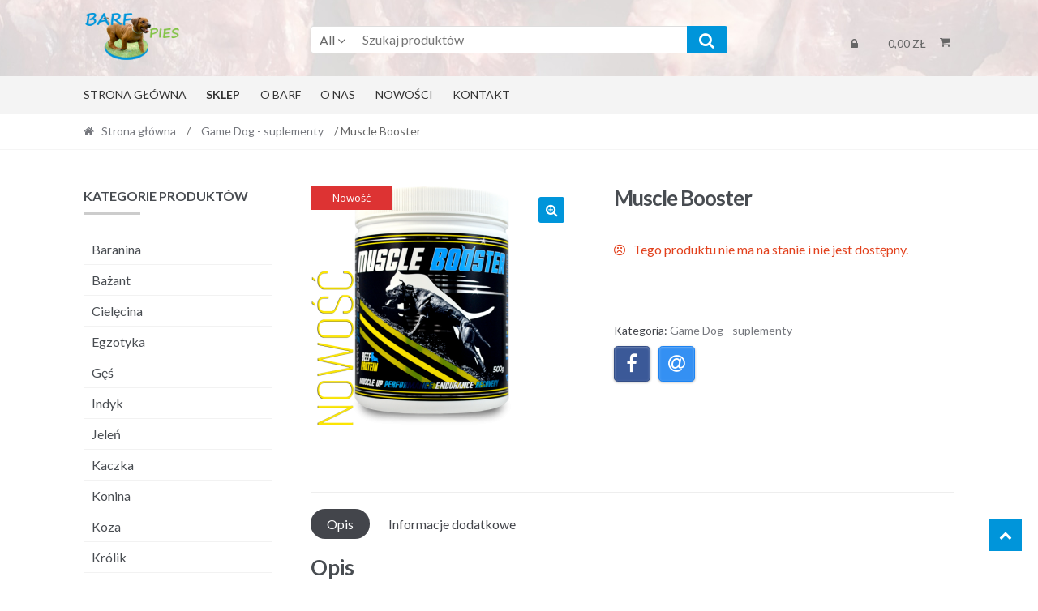

--- FILE ---
content_type: text/html; charset=UTF-8
request_url: https://barfpies.pl/produkt/muscle-booster/
body_size: 17433
content:
<!DOCTYPE html>
<html lang="pl-PL"
	prefix="og: https://ogp.me/ns#" >
<head>
<meta charset="UTF-8">
<meta name="viewport" content="width=device-width, initial-scale=1">
<link rel="profile" href="http://gmpg.org/xfn/11">

<!-- Global site tag (gtag.js) - Google Analytics -->
<script async src="https://www.googletagmanager.com/gtag/js?id=UA-782480-17"></script>
<script>
  window.dataLayer = window.dataLayer || [];
  function gtag(){dataLayer.push(arguments);}
  gtag('js', new Date());

  gtag('config', 'UA-782480-17');
</script>

<title>Muscle Booster | BARF Wrocław</title>

		<!-- All in One SEO 4.1.7 -->
		<meta name="robots" content="max-image-preview:large" />
		<link rel="canonical" href="https://barfpies.pl/produkt/muscle-booster/" />
		<meta property="og:locale" content="pl_PL" />
		<meta property="og:site_name" content="BARF Wrocław | czyli naturalne, optymalne żywienie dla Twojego psa" />
		<meta property="og:type" content="article" />
		<meta property="og:title" content="Muscle Booster | BARF Wrocław" />
		<meta property="og:url" content="https://barfpies.pl/produkt/muscle-booster/" />
		<meta property="og:image" content="https://barfpies.pl/wp-content/uploads/2018/09/barf_pies_logo.png" />
		<meta property="og:image:secure_url" content="https://barfpies.pl/wp-content/uploads/2018/09/barf_pies_logo.png" />
		<meta property="article:published_time" content="2019-04-04T12:37:41+00:00" />
		<meta property="article:modified_time" content="2021-02-09T13:24:59+00:00" />
		<meta name="twitter:card" content="summary" />
		<meta name="twitter:title" content="Muscle Booster | BARF Wrocław" />
		<meta name="twitter:image" content="https://barfpies.pl/wp-content/uploads/2018/09/barf_pies_logo.png" />
		<script type="application/ld+json" class="aioseo-schema">
			{"@context":"https:\/\/schema.org","@graph":[{"@type":"WebSite","@id":"https:\/\/barfpies.pl\/#website","url":"https:\/\/barfpies.pl\/","name":"BARF Wroc\u0142aw","description":"czyli naturalne, optymalne \u017cywienie dla Twojego psa","inLanguage":"pl-PL","publisher":{"@id":"https:\/\/barfpies.pl\/#organization"}},{"@type":"Organization","@id":"https:\/\/barfpies.pl\/#organization","name":"BARF Wroc\u0142aw","url":"https:\/\/barfpies.pl\/","logo":{"@type":"ImageObject","@id":"https:\/\/barfpies.pl\/#organizationLogo","url":"https:\/\/barfpies.pl\/wp-content\/uploads\/2018\/09\/barf_pies_logo.png","width":150,"height":73},"image":{"@id":"https:\/\/barfpies.pl\/#organizationLogo"}},{"@type":"BreadcrumbList","@id":"https:\/\/barfpies.pl\/produkt\/muscle-booster\/#breadcrumblist","itemListElement":[{"@type":"ListItem","@id":"https:\/\/barfpies.pl\/#listItem","position":1,"item":{"@type":"WebPage","@id":"https:\/\/barfpies.pl\/","name":"Home","description":"czyli naturalne, optymalne \u017cywienie dla Twojego psa","url":"https:\/\/barfpies.pl\/"},"nextItem":"https:\/\/barfpies.pl\/produkt\/muscle-booster\/#listItem"},{"@type":"ListItem","@id":"https:\/\/barfpies.pl\/produkt\/muscle-booster\/#listItem","position":2,"item":{"@type":"WebPage","@id":"https:\/\/barfpies.pl\/produkt\/muscle-booster\/","name":"Muscle Booster","url":"https:\/\/barfpies.pl\/produkt\/muscle-booster\/"},"previousItem":"https:\/\/barfpies.pl\/#listItem"}]},{"@type":"Person","@id":"https:\/\/barfpies.pl\/author\/jola-krystecka\/#author","url":"https:\/\/barfpies.pl\/author\/jola-krystecka\/","name":"Jola Krystecka","image":{"@type":"ImageObject","@id":"https:\/\/barfpies.pl\/produkt\/muscle-booster\/#authorImage","url":"https:\/\/secure.gravatar.com\/avatar\/348d69f74ff569d927190d28afba9029?s=96&d=mm&r=g","width":96,"height":96,"caption":"Jola Krystecka"}},{"@type":"ItemPage","@id":"https:\/\/barfpies.pl\/produkt\/muscle-booster\/#itempage","url":"https:\/\/barfpies.pl\/produkt\/muscle-booster\/","name":"Muscle Booster | BARF Wroc\u0142aw","inLanguage":"pl-PL","isPartOf":{"@id":"https:\/\/barfpies.pl\/#website"},"breadcrumb":{"@id":"https:\/\/barfpies.pl\/produkt\/muscle-booster\/#breadcrumblist"},"author":"https:\/\/barfpies.pl\/author\/jola-krystecka\/#author","creator":"https:\/\/barfpies.pl\/author\/jola-krystecka\/#author","image":{"@type":"ImageObject","@id":"https:\/\/barfpies.pl\/#mainImage","url":"https:\/\/barfpies.pl\/wp-content\/uploads\/2019\/04\/Game-Dog-Muscle-Booster.png","width":300,"height":300},"primaryImageOfPage":{"@id":"https:\/\/barfpies.pl\/produkt\/muscle-booster\/#mainImage"},"datePublished":"2019-04-04T12:37:41+02:00","dateModified":"2021-02-09T13:24:59+01:00"}]}
		</script>
		<!-- All in One SEO -->

<link rel='dns-prefetch' href='//fonts.googleapis.com' />
<link rel='dns-prefetch' href='//s.w.org' />
<link href='https://fonts.gstatic.com' crossorigin rel='preconnect' />
<link rel="alternate" type="application/rss+xml" title="BARF Wrocław &raquo; Kanał z wpisami" href="https://barfpies.pl/feed/" />
<link rel="alternate" type="application/rss+xml" title="BARF Wrocław &raquo; Kanał z komentarzami" href="https://barfpies.pl/comments/feed/" />
		<script type="text/javascript">
			window._wpemojiSettings = {"baseUrl":"https:\/\/s.w.org\/images\/core\/emoji\/13.0.1\/72x72\/","ext":".png","svgUrl":"https:\/\/s.w.org\/images\/core\/emoji\/13.0.1\/svg\/","svgExt":".svg","source":{"concatemoji":"https:\/\/barfpies.pl\/wp-includes\/js\/wp-emoji-release.min.js?ver=5.7.14"}};
			!function(e,a,t){var n,r,o,i=a.createElement("canvas"),p=i.getContext&&i.getContext("2d");function s(e,t){var a=String.fromCharCode;p.clearRect(0,0,i.width,i.height),p.fillText(a.apply(this,e),0,0);e=i.toDataURL();return p.clearRect(0,0,i.width,i.height),p.fillText(a.apply(this,t),0,0),e===i.toDataURL()}function c(e){var t=a.createElement("script");t.src=e,t.defer=t.type="text/javascript",a.getElementsByTagName("head")[0].appendChild(t)}for(o=Array("flag","emoji"),t.supports={everything:!0,everythingExceptFlag:!0},r=0;r<o.length;r++)t.supports[o[r]]=function(e){if(!p||!p.fillText)return!1;switch(p.textBaseline="top",p.font="600 32px Arial",e){case"flag":return s([127987,65039,8205,9895,65039],[127987,65039,8203,9895,65039])?!1:!s([55356,56826,55356,56819],[55356,56826,8203,55356,56819])&&!s([55356,57332,56128,56423,56128,56418,56128,56421,56128,56430,56128,56423,56128,56447],[55356,57332,8203,56128,56423,8203,56128,56418,8203,56128,56421,8203,56128,56430,8203,56128,56423,8203,56128,56447]);case"emoji":return!s([55357,56424,8205,55356,57212],[55357,56424,8203,55356,57212])}return!1}(o[r]),t.supports.everything=t.supports.everything&&t.supports[o[r]],"flag"!==o[r]&&(t.supports.everythingExceptFlag=t.supports.everythingExceptFlag&&t.supports[o[r]]);t.supports.everythingExceptFlag=t.supports.everythingExceptFlag&&!t.supports.flag,t.DOMReady=!1,t.readyCallback=function(){t.DOMReady=!0},t.supports.everything||(n=function(){t.readyCallback()},a.addEventListener?(a.addEventListener("DOMContentLoaded",n,!1),e.addEventListener("load",n,!1)):(e.attachEvent("onload",n),a.attachEvent("onreadystatechange",function(){"complete"===a.readyState&&t.readyCallback()})),(n=t.source||{}).concatemoji?c(n.concatemoji):n.wpemoji&&n.twemoji&&(c(n.twemoji),c(n.wpemoji)))}(window,document,window._wpemojiSettings);
		</script>
		<style type="text/css">
img.wp-smiley,
img.emoji {
	display: inline !important;
	border: none !important;
	box-shadow: none !important;
	height: 1em !important;
	width: 1em !important;
	margin: 0 .07em !important;
	vertical-align: -0.1em !important;
	background: none !important;
	padding: 0 !important;
}
</style>
	<link rel='stylesheet' id='wp-block-library-css'  href='https://barfpies.pl/wp-includes/css/dist/block-library/style.min.css?ver=5.7.14' type='text/css' media='all' />
<link rel='stylesheet' id='wc-block-vendors-style-css'  href='https://barfpies.pl/wp-content/plugins/woocommerce/packages/woocommerce-blocks/build/vendors-style.css?ver=5.3.3' type='text/css' media='all' />
<link rel='stylesheet' id='wc-block-style-css'  href='https://barfpies.pl/wp-content/plugins/woocommerce/packages/woocommerce-blocks/build/style.css?ver=5.3.3' type='text/css' media='all' />
<link rel='stylesheet' id='shopper-style-css'  href='https://barfpies.pl/wp-content/themes/shopper/style.css?ver=1.3.8' type='text/css' media='all' />
<style id='shopper-style-inline-css' type='text/css'>

			.main-navigation ul li a,
			.site-title a,
			.site-branding h1 a,
			.site-footer .shopper-handheld-footer-bar a:not(.button) {
				color: #666666;
			}

			.main-navigation ul li a:hover,
			.main-navigation ul li:hover > a,
			.site-title a:hover,
			a.cart-contents:hover,
			.header-myacc-link a:hover,
			.site-header-cart .widget_shopping_cart a:hover,
			.site-header-cart:hover > li > a,
			.site-header ul.menu li.current-menu-item > a,
			.site-header ul.menu li.current-menu-parent > a {
				color: #0095da;
			}

			table th {
				background-color: #f8f8f8;
			}

			table tbody td {
				background-color: #fdfdfd;
			}

			table tbody tr:nth-child(2n) td {
				background-color: #fbfbfb;
			}

			.site-header,
			.main-navigation ul.menu > li.menu-item-has-children:after,
			.shopper-handheld-footer-bar,
			.shopper-handheld-footer-bar ul li > a,
			.shopper-handheld-footer-bar ul li.search .site-search {
				background-color: #f9f9f9;
			}

			p.site-description,
			.site-header,
			.shopper-handheld-footer-bar {
				color: #9aa0a7;
			}

			.shopper-handheld-footer-bar ul li.cart .count {
				background-color: #666666;
			}

			.shopper-handheld-footer-bar ul li.cart .count {
				color: #f9f9f9;
			}

			.shopper-handheld-footer-bar ul li.cart .count {
				border-color: #f9f9f9;
			}

			h1, h2, h3, h4, h5, h6 {
				color: #484c51;
			}
			.widget .widget-title, .widget .widgettitle, .shopper-latest-from-blog .recent-post-title, .entry-title a {
				color: #484c51;
			}

			.widget h1 {
				border-bottom-color: #484c51;
			}

			body,
			.page-numbers li .page-numbers:not(.current),
			.page-numbers li .page-numbers:not(.current) {
				color: #43454b;
			}

			.widget-area .widget a,
			.hentry .entry-header .posted-on a,
			.hentry .entry-header .byline a {
				color: #75777d;
			}
			.site-main nav.navigation .nav-previous a, .widget_nav_menu ul.menu li.current-menu-item > a, .widget ul li.current-cat-ancestor > a, .widget_nav_menu ul.menu li.current-menu-ancestor > a, .site-main nav.navigation .nav-next a, .widget ul li.current-cat > a, .widget ul li.current-cat-parent > a, a  {
				color: #0095da;
			}
			button, input[type="button"], input[type="reset"], input[type="submit"], .button, .widget a.button, .site-header-cart .widget_shopping_cart a.button, .back-to-top, .page-numbers li .page-numbers:hover,
				.shopper-hero-box .hero-box-wrap.owl-carousel .owl-controls .owl-next,
				.shopper-hero-box .hero-box-wrap.owl-carousel .owl-controls .owl-prev
			 {
				background-color: #0095da;
				border-color: #0095da;
				color: #ffffff;
			}



			.button.alt:hover, button.alt:hover, widget a.button.checkout:hover, button:hover, input[type="button"]:hover, input[type="reset"]:hover, input[type="submit"]:hover, .button:hover, .widget a.button:hover, .site-header-cart .widget_shopping_cart a.button:hover, .back-to-top:hover, input[type="submit"]:disabled:hover {
				background-color: #007cc1;
				border-color: #007cc1;
				color: #ffffff;
			}

			button.alt, input[type="button"].alt, input[type="reset"].alt, input[type="submit"].alt, .button.alt, .added_to_cart.alt, .widget-area .widget a.button.alt, .added_to_cart, .pagination .page-numbers li .page-numbers.current, .woocommerce-pagination .page-numbers li .page-numbers.current, .widget a.button.checkout {
				background-color: #0095da;
				border-color: #0095da;
				color: #ffffff;
			}

			 input[type="button"].alt:hover, input[type="reset"].alt:hover, input[type="submit"].alt:hover,  .added_to_cart.alt:hover, .widget-area .widget a.button.alt:hover {
				background-color: #13141a;
				border-color: #13141a;
				color: #ffffff;
			}

			.site-footer {
				background-color: #333333;
				color: #cccccc;
			}

			.footer-widgets {
				background-color: #666666;
			}

			.footer-widgets .widget-title {
				color: #ffffff;
			}

			.site-footer h1, .site-footer h2, .site-footer h3, .site-footer h4, .site-footer h5, .site-footer h6 {
				color: #ffffff;
			}


			.site-info,
			.footer-widgets .product_list_widget a:hover,
			.site-footer a:not(.button) {
				color: #cccccc;
			}

			#order_review,
			#payment .payment_methods > li .payment_box {
				background-color: #ffffff;
			}

			#payment .payment_methods > li {
				background-color: #fafafa;
			}

			#payment .payment_methods > li:hover {
				background-color: #f5f5f5;
			}

			.hentry .entry-content .more-link {
				border-color: #0095da;
				color: #0095da;
			}
			.hentry .entry-content .more-link:hover {
				background-color: #0095da;
			}

			@media screen and ( min-width: 768px ) {
				/*
				.secondary-navigation ul.menu a:hover {
					color: #b3b9c0;
				}

				.secondary-navigation ul.menu a {
					color: #9aa0a7;
				}*/

				.site-header-cart .widget_shopping_cart,
				.main-navigation ul.menu ul.sub-menu,
				.main-navigation ul.nav-menu ul.children {
					background-color: #f1f1f1;
				}

			}
</style>
<link rel='stylesheet' id='shopper-woocommerce-style-css'  href='https://barfpies.pl/wp-content/themes/shopper/assets/sass/woocommerce/woocommerce.css?ver=5.7.14' type='text/css' media='all' />
<style id='shopper-woocommerce-style-inline-css' type='text/css'>

			a.cart-contents,
			.header-myacc-link a,
			.site-header-cart .widget_shopping_cart a {
				color: #666666;
			}



			table.cart td.product-remove,
			table.cart td.actions {
				border-top-color: #ffffff;
			}

			.woocommerce-tabs ul.tabs li.active a,
			ul.products li.product .price,
			.widget_search form:before,
			.widget_product_search form:before {
				color: #43454b;
			}

			.woocommerce-breadcrumb a,
			a.woocommerce-review-link,
			.product_meta a {
				color: #75777d;
			}

			.star-rating span:before,
			.quantity .plus, .quantity .minus,
			p.stars a:hover:after,
			p.stars a:after,
			.star-rating span:before,
			#payment .payment_methods li input[type=radio]:first-child:checked+label:before {
				color: #0095da;
			}

			.widget_price_filter .ui-slider .ui-slider-range,
			.widget_price_filter .ui-slider .ui-slider-handle {
				background-color: #0095da;
			}

			.woocommerce-breadcrumb,
			#reviews .commentlist li .comment_container {
				background-color: #f8f8f8;
			}

			.order_details {
				background-color: #f8f8f8;
			}

			.order_details > li {
				border-bottom: 1px dotted #e3e3e3;
			}

			.order_details:before,
			.order_details:after {
				background: -webkit-linear-gradient(transparent 0,transparent 0),-webkit-linear-gradient(135deg,#f8f8f8 33.33%,transparent 33.33%),-webkit-linear-gradient(45deg,#f8f8f8 33.33%,transparent 33.33%)
			}

			p.stars a:before,
			p.stars a:hover~a:before,
			p.stars.selected a.active~a:before {
				color: #43454b;
			}

			p.stars.selected a.active:before,
			p.stars:hover a:before,
			p.stars.selected a:not(.active):before,
			p.stars.selected a.active:before {
				color: #0095da;
			}

			.single-product div.product .woocommerce-product-gallery .woocommerce-product-gallery__trigger {
				background-color: #0095da;
				color: #ffffff;
			}

			.single-product div.product .woocommerce-product-gallery .woocommerce-product-gallery__trigger:hover {
				background-color: #007cc1;
				border-color: #007cc1;
				color: #ffffff;
			}


			.site-main ul.products li.product:hover .woocommerce-loop-category__title,
			.site-header-cart .cart-contents .count,
			.added_to_cart, .onsale {
				background-color: #0095da;
				color: #ffffff;
			}
			.added_to_cart:hover {
					background-color: #007cc1;
			}
			.widget_price_filter .ui-slider .ui-slider-range, .widget_price_filter .ui-slider .ui-slider-handle,
			.widget .tagcloud a:hover, .widget_price_filter .ui-slider .ui-slider-range, .widget_price_filter .ui-slider .ui-slider-handle, .hentry.type-post .entry-header:after {
				background-color: #0095da;
			}
			.widget .tagcloud a:hover {
				border-color:  #0095da;
			}

			.widget_product_categories > ul li.current-cat-parent > a, .widget_product_categories > ul li.current-cat > a {
				color: #0095da;
			}

			@media screen and ( min-width: 768px ) {
				.site-header-cart .widget_shopping_cart,
				.site-header .product_list_widget li .quantity {
					color: #9aa0a7;
				}
			}
</style>
<link rel='stylesheet' id='shopper-pro-css'  href='https://barfpies.pl/wp-content/plugins/shopper-pro/assets/css/shopper-pro.css?ver=1.1.3' type='text/css' media='all' />
<style id='shopper-pro-inline-css' type='text/css'>
.single-product .summary .cart-center form.cart .quantity,.single-product .summary .cart-fluid form.cart .quantity {float: none;}.cart-center, .cart-fluid { text-align: center; }.cart-center .single_add_to_cart_button,.cart-fluid .single_add_to_cart_button {margin-top: 15px;}.cart-fluid .single_add_to_cart_button {width: 100%;height: 45px;}button[name="add-to-cart"].single_add_to_cart_button {color: #00ffff;background: #0088cc;border-radius: 6px;}button[name="add-to-cart"].single_add_to_cart_button:hover {background: #00aaff;}
</style>
<link rel='stylesheet' id='jssocials-css'  href='https://barfpies.pl/wp-content/plugins/shopper-pro/assets/vendors/jssocials/css/jssocials.css?ver=1.1.3' type='text/css' media='all' />
<link rel='stylesheet' id='jssocials-theme-flat-css'  href='https://barfpies.pl/wp-content/plugins/shopper-pro/assets/vendors/jssocials/css/jssocials-theme-classic.css?ver=1.1.3' type='text/css' media='all' />
<link rel='stylesheet' id='owl-carousel-css'  href='https://barfpies.pl/wp-content/plugins/shopper-pro/assets/vendors/owl-carousel/assets/owl.carousel.css?ver=5.7.14' type='text/css' media='all' />
<link rel='stylesheet' id='photoswipe-css'  href='https://barfpies.pl/wp-content/plugins/woocommerce/assets/css/photoswipe/photoswipe.min.css?ver=5.5.4' type='text/css' media='all' />
<link rel='stylesheet' id='photoswipe-default-skin-css'  href='https://barfpies.pl/wp-content/plugins/woocommerce/assets/css/photoswipe/default-skin/default-skin.min.css?ver=5.5.4' type='text/css' media='all' />
<style id='woocommerce-inline-inline-css' type='text/css'>
.woocommerce form .form-row .required { visibility: visible; }
</style>
<link rel='stylesheet' id='yith_wcbm_badge_style-css'  href='https://barfpies.pl/wp-content/plugins/yith-woocommerce-badges-management/assets//css/frontend.css?ver=2.2.0' type='text/css' media='all' />
<style id='yith_wcbm_badge_style-inline-css' type='text/css'>
.yith-wcbm-badge.yith-wcbm-badge-text.yith-wcbm-badge-877 {
				top: 0; left: 0; 
				
				-ms-transform: ; 
				-webkit-transform: ; 
				transform: ;
				padding: 0px 0px 0px 0px;
				background-color:#dd3333; border-radius: 0px 0px 0px 0px; width:100px; height:30px;
			}.yith-wcbm-badge.yith-wcbm-badge-text.yith-wcbm-badge-1223 {
				top: 0; left: 0; 
				
				-ms-transform: ; 
				-webkit-transform: ; 
				transform: ;
				padding: 0px 0px 0px 0px;
				background-color:#61dd1f; border-radius: 0px 0px 0px 0px; width:100px; height:50px;
			}
</style>
<link rel='stylesheet' id='googleFontsOpenSans-css'  href='//fonts.googleapis.com/css?family=Open+Sans%3A400%2C600%2C700%2C800%2C300&#038;ver=1.0.0' type='text/css' media='all' />
<link rel='stylesheet' id='shopper-fonts-css'  href='https://fonts.googleapis.com/css?family=Lato:400,400i,700,700i,900&#038;subset=latin%2Clatin-ext' type='text/css' media='all' />
<link rel='stylesheet' id='tablepress-default-css'  href='https://barfpies.pl/wp-content/plugins/tablepress/css/default.min.css?ver=1.14' type='text/css' media='all' />
<link rel='stylesheet' id='shopper-child-style-css'  href='https://barfpies.pl/wp-content/themes/barfpies/style.css?ver=5.7.14' type='text/css' media='all' />
<link rel='stylesheet' id='wpgdprc-front-css-css'  href='https://barfpies.pl/wp-content/plugins/wp-gdpr-compliance/Assets/css/front.css?ver=1645566233' type='text/css' media='all' />
<style id='wpgdprc-front-css-inline-css' type='text/css'>
:root{--wp-gdpr--bar--background-color: #000000;--wp-gdpr--bar--color: #ffffff;--wp-gdpr--button--background-color: #000000;--wp-gdpr--button--background-color--darken: #000000;--wp-gdpr--button--color: #ffffff;}
</style>
<script type='text/javascript' src='https://barfpies.pl/wp-includes/js/jquery/jquery.min.js?ver=3.5.1' id='jquery-core-js'></script>
<script type='text/javascript' src='https://barfpies.pl/wp-includes/js/jquery/jquery-migrate.min.js?ver=3.3.2' id='jquery-migrate-js'></script>
<script type='text/javascript' id='wpgdprc-front-js-js-extra'>
/* <![CDATA[ */
var wpgdprcFront = {"ajaxUrl":"https:\/\/barfpies.pl\/wp-admin\/admin-ajax.php","ajaxNonce":"290e7ac2d5","ajaxArg":"security","pluginPrefix":"wpgdprc","blogId":"1","isMultiSite":"","locale":"pl_PL","showModal":"","cookieName":"wpgdprc-consent","consentVersion":"","path":"\/","prefix":"wpgdprc"};
/* ]]> */
</script>
<script type='text/javascript' src='https://barfpies.pl/wp-content/plugins/wp-gdpr-compliance/Assets/js/front.min.js?ver=1645566233' id='wpgdprc-front-js-js'></script>
<link rel="https://api.w.org/" href="https://barfpies.pl/wp-json/" /><link rel="alternate" type="application/json" href="https://barfpies.pl/wp-json/wp/v2/product/2110" /><link rel="EditURI" type="application/rsd+xml" title="RSD" href="https://barfpies.pl/xmlrpc.php?rsd" />
<link rel="wlwmanifest" type="application/wlwmanifest+xml" href="https://barfpies.pl/wp-includes/wlwmanifest.xml" /> 
<meta name="generator" content="WordPress 5.7.14" />
<meta name="generator" content="WooCommerce 5.5.4" />
<link rel='shortlink' href='https://barfpies.pl/?p=2110' />
<link rel="alternate" type="application/json+oembed" href="https://barfpies.pl/wp-json/oembed/1.0/embed?url=https%3A%2F%2Fbarfpies.pl%2Fprodukt%2Fmuscle-booster%2F" />
<link rel="alternate" type="text/xml+oembed" href="https://barfpies.pl/wp-json/oembed/1.0/embed?url=https%3A%2F%2Fbarfpies.pl%2Fprodukt%2Fmuscle-booster%2F&#038;format=xml" />
	<noscript><style>.woocommerce-product-gallery{ opacity: 1 !important; }</style></noscript>
	<style type="text/css" id="custom-background-css">
body.custom-background { background-color: ##ffffff; }
</style>
	<!-- Facebook Pixel Code -->
<script>
  !function(f,b,e,v,n,t,s)
  {if(f.fbq)return;n=f.fbq=function(){n.callMethod?
  n.callMethod.apply(n,arguments):n.queue.push(arguments)};
  if(!f._fbq)f._fbq=n;n.push=n;n.loaded=!0;n.version='2.0';
  n.queue=[];t=b.createElement(e);t.async=!0;
  t.src=v;s=b.getElementsByTagName(e)[0];
  s.parentNode.insertBefore(t,s)}(window, document,'script',
  'https://connect.facebook.net/en_US/fbevents.js');
  fbq('init', '2192432194417202');
  fbq('track', 'PageView');
</script>
<noscript><img height="1" width="1" style="display:none"
  src="https://www.facebook.com/tr?id=2192432194417202&ev=PageView&noscript=1"
/></noscript>
<!-- End Facebook Pixel Code --><link rel="icon" href="https://barfpies.pl/wp-content/uploads/2018/08/cropped-39467098_1515637938581783_2119740109182992384_o-32x32.jpg" sizes="32x32" />
<link rel="icon" href="https://barfpies.pl/wp-content/uploads/2018/08/cropped-39467098_1515637938581783_2119740109182992384_o-192x192.jpg" sizes="192x192" />
<link rel="apple-touch-icon" href="https://barfpies.pl/wp-content/uploads/2018/08/cropped-39467098_1515637938581783_2119740109182992384_o-180x180.jpg" />
<meta name="msapplication-TileImage" content="https://barfpies.pl/wp-content/uploads/2018/08/cropped-39467098_1515637938581783_2119740109182992384_o-270x270.jpg" />
		<style type="text/css" id="wp-custom-css">
			.products.owl-carousel.owl-theme .owl-nav [class*="owl-"] {
	background-color: #0095da;
}

.cat-item {
	padding-left: 10px;
}

.cat-item a {
	color: #484c51;
}

.cat-item.current-cat a {
	color: #484c51;
	font-weight: bold;
}

.cat-item-41,
.cat-item-42 {
	background: #f5f5f5;
}

.cat-item-41 a,
.cat-item-42 a,
.cat-item-41.current-cat a,
.cat-item-42.current-cat a{
  color: red !important;
}

/* hide without category */
.cat-item-15 {
	display: none;
}

/* enable toggle on deeper category levels */
.widget_product_categories > ul li.active .children {
	display: none;
}
.widget_product_categories > ul li.active .toggle i::before {
	content: "";
}
.widget ul li.active > .toggle > i::before {
    content: '\f068';
}

#shopper-hero-box.shopper-hero-box .box-meta-info {
	top: 47%;
	right: 10%;
	width: 80%;
}

.wpgdprc-required.required, abbr.required {
	text-decoration: none;
}

.woocommerce-active .site-header .shopper-myacc-cart .header-myacc-link > a {
	border: none;
}

.site-header-cart .cart-contents::after {
	border: none;
}

.site-header .site-branding img {
    max-width: 80%;
    margin-top: 4px;
}

#shipping_method li label {
	font-size: 13px;
}

#billing_country_field {
	display: none;
}

.woocommerce-form__label-for-checkbox .woocommerce-form__input-checkbox {
	margin-right: 0;
}

#order_review .product-name {
	font-size: 14px
}

#order_review .product-quantity {
	display: block;
}

.single-product div.product .product_meta .sku_wrapper {
	display: none;
}

#menu-item-57 a {
	font-weight: bold;
}

.cart_totals.calculated_shipping .woocommerce-shipping-destination, .woocommerce-shipping-totals .woocommerce-shipping-destination {
	display: none;
}

.woocommerce-shipping-methods li input[type=radio] {
	margin-right: 5px;
}

/*
.post-154.page {
	margin: 20px 15px -20px  15px;
	padding: 20px;
	font-size: 14px;
	background: #f4f4f4;
	color: #000;
-webkit-box-shadow: -1px -1px 15px 0px rgba(0,0,0,0.27);
-moz-box-shadow: -1px -1px 15px 0px rgba(0,0,0,0.27);
box-shadow: -1px -1px 15px 0px rgba(0,0,0,0.27);
}
*/
		</style>
		<style id="kirki-inline-styles">.top_nav_menu, .shopper-secondary-navigation, .secondary-navigation ul ul,.social-navigation ul ul{background-color:#000222;}.secondary-navigation a, .social-navigation a{color:#ffffff;}.social-navigation li:hover > a, .secondary-navigation li:hover > a{color:#010101;}.header_menu, .main-navigation-menu li > ul li:hover, .shopper-primary-navigation{background-color:#f4f4f4;}.main-navigation ul li a{color:#333333;}/* cyrillic-ext */
@font-face {
  font-family: 'Open Sans';
  font-style: normal;
  font-weight: 400;
  font-stretch: normal;
  font-display: swap;
  src: url(https://barfpies.pl/wp-content/fonts/open-sans/font) format('woff');
  unicode-range: U+0460-052F, U+1C80-1C8A, U+20B4, U+2DE0-2DFF, U+A640-A69F, U+FE2E-FE2F;
}
/* cyrillic */
@font-face {
  font-family: 'Open Sans';
  font-style: normal;
  font-weight: 400;
  font-stretch: normal;
  font-display: swap;
  src: url(https://barfpies.pl/wp-content/fonts/open-sans/font) format('woff');
  unicode-range: U+0301, U+0400-045F, U+0490-0491, U+04B0-04B1, U+2116;
}
/* greek-ext */
@font-face {
  font-family: 'Open Sans';
  font-style: normal;
  font-weight: 400;
  font-stretch: normal;
  font-display: swap;
  src: url(https://barfpies.pl/wp-content/fonts/open-sans/font) format('woff');
  unicode-range: U+1F00-1FFF;
}
/* greek */
@font-face {
  font-family: 'Open Sans';
  font-style: normal;
  font-weight: 400;
  font-stretch: normal;
  font-display: swap;
  src: url(https://barfpies.pl/wp-content/fonts/open-sans/font) format('woff');
  unicode-range: U+0370-0377, U+037A-037F, U+0384-038A, U+038C, U+038E-03A1, U+03A3-03FF;
}
/* hebrew */
@font-face {
  font-family: 'Open Sans';
  font-style: normal;
  font-weight: 400;
  font-stretch: normal;
  font-display: swap;
  src: url(https://barfpies.pl/wp-content/fonts/open-sans/font) format('woff');
  unicode-range: U+0307-0308, U+0590-05FF, U+200C-2010, U+20AA, U+25CC, U+FB1D-FB4F;
}
/* math */
@font-face {
  font-family: 'Open Sans';
  font-style: normal;
  font-weight: 400;
  font-stretch: normal;
  font-display: swap;
  src: url(https://barfpies.pl/wp-content/fonts/open-sans/font) format('woff');
  unicode-range: U+0302-0303, U+0305, U+0307-0308, U+0310, U+0312, U+0315, U+031A, U+0326-0327, U+032C, U+032F-0330, U+0332-0333, U+0338, U+033A, U+0346, U+034D, U+0391-03A1, U+03A3-03A9, U+03B1-03C9, U+03D1, U+03D5-03D6, U+03F0-03F1, U+03F4-03F5, U+2016-2017, U+2034-2038, U+203C, U+2040, U+2043, U+2047, U+2050, U+2057, U+205F, U+2070-2071, U+2074-208E, U+2090-209C, U+20D0-20DC, U+20E1, U+20E5-20EF, U+2100-2112, U+2114-2115, U+2117-2121, U+2123-214F, U+2190, U+2192, U+2194-21AE, U+21B0-21E5, U+21F1-21F2, U+21F4-2211, U+2213-2214, U+2216-22FF, U+2308-230B, U+2310, U+2319, U+231C-2321, U+2336-237A, U+237C, U+2395, U+239B-23B7, U+23D0, U+23DC-23E1, U+2474-2475, U+25AF, U+25B3, U+25B7, U+25BD, U+25C1, U+25CA, U+25CC, U+25FB, U+266D-266F, U+27C0-27FF, U+2900-2AFF, U+2B0E-2B11, U+2B30-2B4C, U+2BFE, U+3030, U+FF5B, U+FF5D, U+1D400-1D7FF, U+1EE00-1EEFF;
}
/* symbols */
@font-face {
  font-family: 'Open Sans';
  font-style: normal;
  font-weight: 400;
  font-stretch: normal;
  font-display: swap;
  src: url(https://barfpies.pl/wp-content/fonts/open-sans/font) format('woff');
  unicode-range: U+0001-000C, U+000E-001F, U+007F-009F, U+20DD-20E0, U+20E2-20E4, U+2150-218F, U+2190, U+2192, U+2194-2199, U+21AF, U+21E6-21F0, U+21F3, U+2218-2219, U+2299, U+22C4-22C6, U+2300-243F, U+2440-244A, U+2460-24FF, U+25A0-27BF, U+2800-28FF, U+2921-2922, U+2981, U+29BF, U+29EB, U+2B00-2BFF, U+4DC0-4DFF, U+FFF9-FFFB, U+10140-1018E, U+10190-1019C, U+101A0, U+101D0-101FD, U+102E0-102FB, U+10E60-10E7E, U+1D2C0-1D2D3, U+1D2E0-1D37F, U+1F000-1F0FF, U+1F100-1F1AD, U+1F1E6-1F1FF, U+1F30D-1F30F, U+1F315, U+1F31C, U+1F31E, U+1F320-1F32C, U+1F336, U+1F378, U+1F37D, U+1F382, U+1F393-1F39F, U+1F3A7-1F3A8, U+1F3AC-1F3AF, U+1F3C2, U+1F3C4-1F3C6, U+1F3CA-1F3CE, U+1F3D4-1F3E0, U+1F3ED, U+1F3F1-1F3F3, U+1F3F5-1F3F7, U+1F408, U+1F415, U+1F41F, U+1F426, U+1F43F, U+1F441-1F442, U+1F444, U+1F446-1F449, U+1F44C-1F44E, U+1F453, U+1F46A, U+1F47D, U+1F4A3, U+1F4B0, U+1F4B3, U+1F4B9, U+1F4BB, U+1F4BF, U+1F4C8-1F4CB, U+1F4D6, U+1F4DA, U+1F4DF, U+1F4E3-1F4E6, U+1F4EA-1F4ED, U+1F4F7, U+1F4F9-1F4FB, U+1F4FD-1F4FE, U+1F503, U+1F507-1F50B, U+1F50D, U+1F512-1F513, U+1F53E-1F54A, U+1F54F-1F5FA, U+1F610, U+1F650-1F67F, U+1F687, U+1F68D, U+1F691, U+1F694, U+1F698, U+1F6AD, U+1F6B2, U+1F6B9-1F6BA, U+1F6BC, U+1F6C6-1F6CF, U+1F6D3-1F6D7, U+1F6E0-1F6EA, U+1F6F0-1F6F3, U+1F6F7-1F6FC, U+1F700-1F7FF, U+1F800-1F80B, U+1F810-1F847, U+1F850-1F859, U+1F860-1F887, U+1F890-1F8AD, U+1F8B0-1F8BB, U+1F8C0-1F8C1, U+1F900-1F90B, U+1F93B, U+1F946, U+1F984, U+1F996, U+1F9E9, U+1FA00-1FA6F, U+1FA70-1FA7C, U+1FA80-1FA89, U+1FA8F-1FAC6, U+1FACE-1FADC, U+1FADF-1FAE9, U+1FAF0-1FAF8, U+1FB00-1FBFF;
}
/* vietnamese */
@font-face {
  font-family: 'Open Sans';
  font-style: normal;
  font-weight: 400;
  font-stretch: normal;
  font-display: swap;
  src: url(https://barfpies.pl/wp-content/fonts/open-sans/font) format('woff');
  unicode-range: U+0102-0103, U+0110-0111, U+0128-0129, U+0168-0169, U+01A0-01A1, U+01AF-01B0, U+0300-0301, U+0303-0304, U+0308-0309, U+0323, U+0329, U+1EA0-1EF9, U+20AB;
}
/* latin-ext */
@font-face {
  font-family: 'Open Sans';
  font-style: normal;
  font-weight: 400;
  font-stretch: normal;
  font-display: swap;
  src: url(https://barfpies.pl/wp-content/fonts/open-sans/font) format('woff');
  unicode-range: U+0100-02BA, U+02BD-02C5, U+02C7-02CC, U+02CE-02D7, U+02DD-02FF, U+0304, U+0308, U+0329, U+1D00-1DBF, U+1E00-1E9F, U+1EF2-1EFF, U+2020, U+20A0-20AB, U+20AD-20C0, U+2113, U+2C60-2C7F, U+A720-A7FF;
}
/* latin */
@font-face {
  font-family: 'Open Sans';
  font-style: normal;
  font-weight: 400;
  font-stretch: normal;
  font-display: swap;
  src: url(https://barfpies.pl/wp-content/fonts/open-sans/font) format('woff');
  unicode-range: U+0000-00FF, U+0131, U+0152-0153, U+02BB-02BC, U+02C6, U+02DA, U+02DC, U+0304, U+0308, U+0329, U+2000-206F, U+20AC, U+2122, U+2191, U+2193, U+2212, U+2215, U+FEFF, U+FFFD;
}/* cyrillic-ext */
@font-face {
  font-family: 'Raleway';
  font-style: normal;
  font-weight: 700;
  font-display: swap;
  src: url(https://barfpies.pl/wp-content/fonts/raleway/font) format('woff');
  unicode-range: U+0460-052F, U+1C80-1C8A, U+20B4, U+2DE0-2DFF, U+A640-A69F, U+FE2E-FE2F;
}
/* cyrillic */
@font-face {
  font-family: 'Raleway';
  font-style: normal;
  font-weight: 700;
  font-display: swap;
  src: url(https://barfpies.pl/wp-content/fonts/raleway/font) format('woff');
  unicode-range: U+0301, U+0400-045F, U+0490-0491, U+04B0-04B1, U+2116;
}
/* vietnamese */
@font-face {
  font-family: 'Raleway';
  font-style: normal;
  font-weight: 700;
  font-display: swap;
  src: url(https://barfpies.pl/wp-content/fonts/raleway/font) format('woff');
  unicode-range: U+0102-0103, U+0110-0111, U+0128-0129, U+0168-0169, U+01A0-01A1, U+01AF-01B0, U+0300-0301, U+0303-0304, U+0308-0309, U+0323, U+0329, U+1EA0-1EF9, U+20AB;
}
/* latin-ext */
@font-face {
  font-family: 'Raleway';
  font-style: normal;
  font-weight: 700;
  font-display: swap;
  src: url(https://barfpies.pl/wp-content/fonts/raleway/font) format('woff');
  unicode-range: U+0100-02BA, U+02BD-02C5, U+02C7-02CC, U+02CE-02D7, U+02DD-02FF, U+0304, U+0308, U+0329, U+1D00-1DBF, U+1E00-1E9F, U+1EF2-1EFF, U+2020, U+20A0-20AB, U+20AD-20C0, U+2113, U+2C60-2C7F, U+A720-A7FF;
}
/* latin */
@font-face {
  font-family: 'Raleway';
  font-style: normal;
  font-weight: 700;
  font-display: swap;
  src: url(https://barfpies.pl/wp-content/fonts/raleway/font) format('woff');
  unicode-range: U+0000-00FF, U+0131, U+0152-0153, U+02BB-02BC, U+02C6, U+02DA, U+02DC, U+0304, U+0308, U+0329, U+2000-206F, U+20AC, U+2122, U+2191, U+2193, U+2212, U+2215, U+FEFF, U+FFFD;
}/* cyrillic-ext */
@font-face {
  font-family: 'Open Sans';
  font-style: normal;
  font-weight: 400;
  font-stretch: normal;
  font-display: swap;
  src: url(https://barfpies.pl/wp-content/fonts/open-sans/font) format('woff');
  unicode-range: U+0460-052F, U+1C80-1C8A, U+20B4, U+2DE0-2DFF, U+A640-A69F, U+FE2E-FE2F;
}
/* cyrillic */
@font-face {
  font-family: 'Open Sans';
  font-style: normal;
  font-weight: 400;
  font-stretch: normal;
  font-display: swap;
  src: url(https://barfpies.pl/wp-content/fonts/open-sans/font) format('woff');
  unicode-range: U+0301, U+0400-045F, U+0490-0491, U+04B0-04B1, U+2116;
}
/* greek-ext */
@font-face {
  font-family: 'Open Sans';
  font-style: normal;
  font-weight: 400;
  font-stretch: normal;
  font-display: swap;
  src: url(https://barfpies.pl/wp-content/fonts/open-sans/font) format('woff');
  unicode-range: U+1F00-1FFF;
}
/* greek */
@font-face {
  font-family: 'Open Sans';
  font-style: normal;
  font-weight: 400;
  font-stretch: normal;
  font-display: swap;
  src: url(https://barfpies.pl/wp-content/fonts/open-sans/font) format('woff');
  unicode-range: U+0370-0377, U+037A-037F, U+0384-038A, U+038C, U+038E-03A1, U+03A3-03FF;
}
/* hebrew */
@font-face {
  font-family: 'Open Sans';
  font-style: normal;
  font-weight: 400;
  font-stretch: normal;
  font-display: swap;
  src: url(https://barfpies.pl/wp-content/fonts/open-sans/font) format('woff');
  unicode-range: U+0307-0308, U+0590-05FF, U+200C-2010, U+20AA, U+25CC, U+FB1D-FB4F;
}
/* math */
@font-face {
  font-family: 'Open Sans';
  font-style: normal;
  font-weight: 400;
  font-stretch: normal;
  font-display: swap;
  src: url(https://barfpies.pl/wp-content/fonts/open-sans/font) format('woff');
  unicode-range: U+0302-0303, U+0305, U+0307-0308, U+0310, U+0312, U+0315, U+031A, U+0326-0327, U+032C, U+032F-0330, U+0332-0333, U+0338, U+033A, U+0346, U+034D, U+0391-03A1, U+03A3-03A9, U+03B1-03C9, U+03D1, U+03D5-03D6, U+03F0-03F1, U+03F4-03F5, U+2016-2017, U+2034-2038, U+203C, U+2040, U+2043, U+2047, U+2050, U+2057, U+205F, U+2070-2071, U+2074-208E, U+2090-209C, U+20D0-20DC, U+20E1, U+20E5-20EF, U+2100-2112, U+2114-2115, U+2117-2121, U+2123-214F, U+2190, U+2192, U+2194-21AE, U+21B0-21E5, U+21F1-21F2, U+21F4-2211, U+2213-2214, U+2216-22FF, U+2308-230B, U+2310, U+2319, U+231C-2321, U+2336-237A, U+237C, U+2395, U+239B-23B7, U+23D0, U+23DC-23E1, U+2474-2475, U+25AF, U+25B3, U+25B7, U+25BD, U+25C1, U+25CA, U+25CC, U+25FB, U+266D-266F, U+27C0-27FF, U+2900-2AFF, U+2B0E-2B11, U+2B30-2B4C, U+2BFE, U+3030, U+FF5B, U+FF5D, U+1D400-1D7FF, U+1EE00-1EEFF;
}
/* symbols */
@font-face {
  font-family: 'Open Sans';
  font-style: normal;
  font-weight: 400;
  font-stretch: normal;
  font-display: swap;
  src: url(https://barfpies.pl/wp-content/fonts/open-sans/font) format('woff');
  unicode-range: U+0001-000C, U+000E-001F, U+007F-009F, U+20DD-20E0, U+20E2-20E4, U+2150-218F, U+2190, U+2192, U+2194-2199, U+21AF, U+21E6-21F0, U+21F3, U+2218-2219, U+2299, U+22C4-22C6, U+2300-243F, U+2440-244A, U+2460-24FF, U+25A0-27BF, U+2800-28FF, U+2921-2922, U+2981, U+29BF, U+29EB, U+2B00-2BFF, U+4DC0-4DFF, U+FFF9-FFFB, U+10140-1018E, U+10190-1019C, U+101A0, U+101D0-101FD, U+102E0-102FB, U+10E60-10E7E, U+1D2C0-1D2D3, U+1D2E0-1D37F, U+1F000-1F0FF, U+1F100-1F1AD, U+1F1E6-1F1FF, U+1F30D-1F30F, U+1F315, U+1F31C, U+1F31E, U+1F320-1F32C, U+1F336, U+1F378, U+1F37D, U+1F382, U+1F393-1F39F, U+1F3A7-1F3A8, U+1F3AC-1F3AF, U+1F3C2, U+1F3C4-1F3C6, U+1F3CA-1F3CE, U+1F3D4-1F3E0, U+1F3ED, U+1F3F1-1F3F3, U+1F3F5-1F3F7, U+1F408, U+1F415, U+1F41F, U+1F426, U+1F43F, U+1F441-1F442, U+1F444, U+1F446-1F449, U+1F44C-1F44E, U+1F453, U+1F46A, U+1F47D, U+1F4A3, U+1F4B0, U+1F4B3, U+1F4B9, U+1F4BB, U+1F4BF, U+1F4C8-1F4CB, U+1F4D6, U+1F4DA, U+1F4DF, U+1F4E3-1F4E6, U+1F4EA-1F4ED, U+1F4F7, U+1F4F9-1F4FB, U+1F4FD-1F4FE, U+1F503, U+1F507-1F50B, U+1F50D, U+1F512-1F513, U+1F53E-1F54A, U+1F54F-1F5FA, U+1F610, U+1F650-1F67F, U+1F687, U+1F68D, U+1F691, U+1F694, U+1F698, U+1F6AD, U+1F6B2, U+1F6B9-1F6BA, U+1F6BC, U+1F6C6-1F6CF, U+1F6D3-1F6D7, U+1F6E0-1F6EA, U+1F6F0-1F6F3, U+1F6F7-1F6FC, U+1F700-1F7FF, U+1F800-1F80B, U+1F810-1F847, U+1F850-1F859, U+1F860-1F887, U+1F890-1F8AD, U+1F8B0-1F8BB, U+1F8C0-1F8C1, U+1F900-1F90B, U+1F93B, U+1F946, U+1F984, U+1F996, U+1F9E9, U+1FA00-1FA6F, U+1FA70-1FA7C, U+1FA80-1FA89, U+1FA8F-1FAC6, U+1FACE-1FADC, U+1FADF-1FAE9, U+1FAF0-1FAF8, U+1FB00-1FBFF;
}
/* vietnamese */
@font-face {
  font-family: 'Open Sans';
  font-style: normal;
  font-weight: 400;
  font-stretch: normal;
  font-display: swap;
  src: url(https://barfpies.pl/wp-content/fonts/open-sans/font) format('woff');
  unicode-range: U+0102-0103, U+0110-0111, U+0128-0129, U+0168-0169, U+01A0-01A1, U+01AF-01B0, U+0300-0301, U+0303-0304, U+0308-0309, U+0323, U+0329, U+1EA0-1EF9, U+20AB;
}
/* latin-ext */
@font-face {
  font-family: 'Open Sans';
  font-style: normal;
  font-weight: 400;
  font-stretch: normal;
  font-display: swap;
  src: url(https://barfpies.pl/wp-content/fonts/open-sans/font) format('woff');
  unicode-range: U+0100-02BA, U+02BD-02C5, U+02C7-02CC, U+02CE-02D7, U+02DD-02FF, U+0304, U+0308, U+0329, U+1D00-1DBF, U+1E00-1E9F, U+1EF2-1EFF, U+2020, U+20A0-20AB, U+20AD-20C0, U+2113, U+2C60-2C7F, U+A720-A7FF;
}
/* latin */
@font-face {
  font-family: 'Open Sans';
  font-style: normal;
  font-weight: 400;
  font-stretch: normal;
  font-display: swap;
  src: url(https://barfpies.pl/wp-content/fonts/open-sans/font) format('woff');
  unicode-range: U+0000-00FF, U+0131, U+0152-0153, U+02BB-02BC, U+02C6, U+02DA, U+02DC, U+0304, U+0308, U+0329, U+2000-206F, U+20AC, U+2122, U+2191, U+2193, U+2212, U+2215, U+FEFF, U+FFFD;
}/* cyrillic-ext */
@font-face {
  font-family: 'Raleway';
  font-style: normal;
  font-weight: 700;
  font-display: swap;
  src: url(https://barfpies.pl/wp-content/fonts/raleway/font) format('woff');
  unicode-range: U+0460-052F, U+1C80-1C8A, U+20B4, U+2DE0-2DFF, U+A640-A69F, U+FE2E-FE2F;
}
/* cyrillic */
@font-face {
  font-family: 'Raleway';
  font-style: normal;
  font-weight: 700;
  font-display: swap;
  src: url(https://barfpies.pl/wp-content/fonts/raleway/font) format('woff');
  unicode-range: U+0301, U+0400-045F, U+0490-0491, U+04B0-04B1, U+2116;
}
/* vietnamese */
@font-face {
  font-family: 'Raleway';
  font-style: normal;
  font-weight: 700;
  font-display: swap;
  src: url(https://barfpies.pl/wp-content/fonts/raleway/font) format('woff');
  unicode-range: U+0102-0103, U+0110-0111, U+0128-0129, U+0168-0169, U+01A0-01A1, U+01AF-01B0, U+0300-0301, U+0303-0304, U+0308-0309, U+0323, U+0329, U+1EA0-1EF9, U+20AB;
}
/* latin-ext */
@font-face {
  font-family: 'Raleway';
  font-style: normal;
  font-weight: 700;
  font-display: swap;
  src: url(https://barfpies.pl/wp-content/fonts/raleway/font) format('woff');
  unicode-range: U+0100-02BA, U+02BD-02C5, U+02C7-02CC, U+02CE-02D7, U+02DD-02FF, U+0304, U+0308, U+0329, U+1D00-1DBF, U+1E00-1E9F, U+1EF2-1EFF, U+2020, U+20A0-20AB, U+20AD-20C0, U+2113, U+2C60-2C7F, U+A720-A7FF;
}
/* latin */
@font-face {
  font-family: 'Raleway';
  font-style: normal;
  font-weight: 700;
  font-display: swap;
  src: url(https://barfpies.pl/wp-content/fonts/raleway/font) format('woff');
  unicode-range: U+0000-00FF, U+0131, U+0152-0153, U+02BB-02BC, U+02C6, U+02DA, U+02DC, U+0304, U+0308, U+0329, U+2000-206F, U+20AC, U+2122, U+2191, U+2193, U+2212, U+2215, U+FEFF, U+FFFD;
}/* cyrillic-ext */
@font-face {
  font-family: 'Open Sans';
  font-style: normal;
  font-weight: 400;
  font-stretch: normal;
  font-display: swap;
  src: url(https://barfpies.pl/wp-content/fonts/open-sans/font) format('woff');
  unicode-range: U+0460-052F, U+1C80-1C8A, U+20B4, U+2DE0-2DFF, U+A640-A69F, U+FE2E-FE2F;
}
/* cyrillic */
@font-face {
  font-family: 'Open Sans';
  font-style: normal;
  font-weight: 400;
  font-stretch: normal;
  font-display: swap;
  src: url(https://barfpies.pl/wp-content/fonts/open-sans/font) format('woff');
  unicode-range: U+0301, U+0400-045F, U+0490-0491, U+04B0-04B1, U+2116;
}
/* greek-ext */
@font-face {
  font-family: 'Open Sans';
  font-style: normal;
  font-weight: 400;
  font-stretch: normal;
  font-display: swap;
  src: url(https://barfpies.pl/wp-content/fonts/open-sans/font) format('woff');
  unicode-range: U+1F00-1FFF;
}
/* greek */
@font-face {
  font-family: 'Open Sans';
  font-style: normal;
  font-weight: 400;
  font-stretch: normal;
  font-display: swap;
  src: url(https://barfpies.pl/wp-content/fonts/open-sans/font) format('woff');
  unicode-range: U+0370-0377, U+037A-037F, U+0384-038A, U+038C, U+038E-03A1, U+03A3-03FF;
}
/* hebrew */
@font-face {
  font-family: 'Open Sans';
  font-style: normal;
  font-weight: 400;
  font-stretch: normal;
  font-display: swap;
  src: url(https://barfpies.pl/wp-content/fonts/open-sans/font) format('woff');
  unicode-range: U+0307-0308, U+0590-05FF, U+200C-2010, U+20AA, U+25CC, U+FB1D-FB4F;
}
/* math */
@font-face {
  font-family: 'Open Sans';
  font-style: normal;
  font-weight: 400;
  font-stretch: normal;
  font-display: swap;
  src: url(https://barfpies.pl/wp-content/fonts/open-sans/font) format('woff');
  unicode-range: U+0302-0303, U+0305, U+0307-0308, U+0310, U+0312, U+0315, U+031A, U+0326-0327, U+032C, U+032F-0330, U+0332-0333, U+0338, U+033A, U+0346, U+034D, U+0391-03A1, U+03A3-03A9, U+03B1-03C9, U+03D1, U+03D5-03D6, U+03F0-03F1, U+03F4-03F5, U+2016-2017, U+2034-2038, U+203C, U+2040, U+2043, U+2047, U+2050, U+2057, U+205F, U+2070-2071, U+2074-208E, U+2090-209C, U+20D0-20DC, U+20E1, U+20E5-20EF, U+2100-2112, U+2114-2115, U+2117-2121, U+2123-214F, U+2190, U+2192, U+2194-21AE, U+21B0-21E5, U+21F1-21F2, U+21F4-2211, U+2213-2214, U+2216-22FF, U+2308-230B, U+2310, U+2319, U+231C-2321, U+2336-237A, U+237C, U+2395, U+239B-23B7, U+23D0, U+23DC-23E1, U+2474-2475, U+25AF, U+25B3, U+25B7, U+25BD, U+25C1, U+25CA, U+25CC, U+25FB, U+266D-266F, U+27C0-27FF, U+2900-2AFF, U+2B0E-2B11, U+2B30-2B4C, U+2BFE, U+3030, U+FF5B, U+FF5D, U+1D400-1D7FF, U+1EE00-1EEFF;
}
/* symbols */
@font-face {
  font-family: 'Open Sans';
  font-style: normal;
  font-weight: 400;
  font-stretch: normal;
  font-display: swap;
  src: url(https://barfpies.pl/wp-content/fonts/open-sans/font) format('woff');
  unicode-range: U+0001-000C, U+000E-001F, U+007F-009F, U+20DD-20E0, U+20E2-20E4, U+2150-218F, U+2190, U+2192, U+2194-2199, U+21AF, U+21E6-21F0, U+21F3, U+2218-2219, U+2299, U+22C4-22C6, U+2300-243F, U+2440-244A, U+2460-24FF, U+25A0-27BF, U+2800-28FF, U+2921-2922, U+2981, U+29BF, U+29EB, U+2B00-2BFF, U+4DC0-4DFF, U+FFF9-FFFB, U+10140-1018E, U+10190-1019C, U+101A0, U+101D0-101FD, U+102E0-102FB, U+10E60-10E7E, U+1D2C0-1D2D3, U+1D2E0-1D37F, U+1F000-1F0FF, U+1F100-1F1AD, U+1F1E6-1F1FF, U+1F30D-1F30F, U+1F315, U+1F31C, U+1F31E, U+1F320-1F32C, U+1F336, U+1F378, U+1F37D, U+1F382, U+1F393-1F39F, U+1F3A7-1F3A8, U+1F3AC-1F3AF, U+1F3C2, U+1F3C4-1F3C6, U+1F3CA-1F3CE, U+1F3D4-1F3E0, U+1F3ED, U+1F3F1-1F3F3, U+1F3F5-1F3F7, U+1F408, U+1F415, U+1F41F, U+1F426, U+1F43F, U+1F441-1F442, U+1F444, U+1F446-1F449, U+1F44C-1F44E, U+1F453, U+1F46A, U+1F47D, U+1F4A3, U+1F4B0, U+1F4B3, U+1F4B9, U+1F4BB, U+1F4BF, U+1F4C8-1F4CB, U+1F4D6, U+1F4DA, U+1F4DF, U+1F4E3-1F4E6, U+1F4EA-1F4ED, U+1F4F7, U+1F4F9-1F4FB, U+1F4FD-1F4FE, U+1F503, U+1F507-1F50B, U+1F50D, U+1F512-1F513, U+1F53E-1F54A, U+1F54F-1F5FA, U+1F610, U+1F650-1F67F, U+1F687, U+1F68D, U+1F691, U+1F694, U+1F698, U+1F6AD, U+1F6B2, U+1F6B9-1F6BA, U+1F6BC, U+1F6C6-1F6CF, U+1F6D3-1F6D7, U+1F6E0-1F6EA, U+1F6F0-1F6F3, U+1F6F7-1F6FC, U+1F700-1F7FF, U+1F800-1F80B, U+1F810-1F847, U+1F850-1F859, U+1F860-1F887, U+1F890-1F8AD, U+1F8B0-1F8BB, U+1F8C0-1F8C1, U+1F900-1F90B, U+1F93B, U+1F946, U+1F984, U+1F996, U+1F9E9, U+1FA00-1FA6F, U+1FA70-1FA7C, U+1FA80-1FA89, U+1FA8F-1FAC6, U+1FACE-1FADC, U+1FADF-1FAE9, U+1FAF0-1FAF8, U+1FB00-1FBFF;
}
/* vietnamese */
@font-face {
  font-family: 'Open Sans';
  font-style: normal;
  font-weight: 400;
  font-stretch: normal;
  font-display: swap;
  src: url(https://barfpies.pl/wp-content/fonts/open-sans/font) format('woff');
  unicode-range: U+0102-0103, U+0110-0111, U+0128-0129, U+0168-0169, U+01A0-01A1, U+01AF-01B0, U+0300-0301, U+0303-0304, U+0308-0309, U+0323, U+0329, U+1EA0-1EF9, U+20AB;
}
/* latin-ext */
@font-face {
  font-family: 'Open Sans';
  font-style: normal;
  font-weight: 400;
  font-stretch: normal;
  font-display: swap;
  src: url(https://barfpies.pl/wp-content/fonts/open-sans/font) format('woff');
  unicode-range: U+0100-02BA, U+02BD-02C5, U+02C7-02CC, U+02CE-02D7, U+02DD-02FF, U+0304, U+0308, U+0329, U+1D00-1DBF, U+1E00-1E9F, U+1EF2-1EFF, U+2020, U+20A0-20AB, U+20AD-20C0, U+2113, U+2C60-2C7F, U+A720-A7FF;
}
/* latin */
@font-face {
  font-family: 'Open Sans';
  font-style: normal;
  font-weight: 400;
  font-stretch: normal;
  font-display: swap;
  src: url(https://barfpies.pl/wp-content/fonts/open-sans/font) format('woff');
  unicode-range: U+0000-00FF, U+0131, U+0152-0153, U+02BB-02BC, U+02C6, U+02DA, U+02DC, U+0304, U+0308, U+0329, U+2000-206F, U+20AC, U+2122, U+2191, U+2193, U+2212, U+2215, U+FEFF, U+FFFD;
}/* cyrillic-ext */
@font-face {
  font-family: 'Raleway';
  font-style: normal;
  font-weight: 700;
  font-display: swap;
  src: url(https://barfpies.pl/wp-content/fonts/raleway/font) format('woff');
  unicode-range: U+0460-052F, U+1C80-1C8A, U+20B4, U+2DE0-2DFF, U+A640-A69F, U+FE2E-FE2F;
}
/* cyrillic */
@font-face {
  font-family: 'Raleway';
  font-style: normal;
  font-weight: 700;
  font-display: swap;
  src: url(https://barfpies.pl/wp-content/fonts/raleway/font) format('woff');
  unicode-range: U+0301, U+0400-045F, U+0490-0491, U+04B0-04B1, U+2116;
}
/* vietnamese */
@font-face {
  font-family: 'Raleway';
  font-style: normal;
  font-weight: 700;
  font-display: swap;
  src: url(https://barfpies.pl/wp-content/fonts/raleway/font) format('woff');
  unicode-range: U+0102-0103, U+0110-0111, U+0128-0129, U+0168-0169, U+01A0-01A1, U+01AF-01B0, U+0300-0301, U+0303-0304, U+0308-0309, U+0323, U+0329, U+1EA0-1EF9, U+20AB;
}
/* latin-ext */
@font-face {
  font-family: 'Raleway';
  font-style: normal;
  font-weight: 700;
  font-display: swap;
  src: url(https://barfpies.pl/wp-content/fonts/raleway/font) format('woff');
  unicode-range: U+0100-02BA, U+02BD-02C5, U+02C7-02CC, U+02CE-02D7, U+02DD-02FF, U+0304, U+0308, U+0329, U+1D00-1DBF, U+1E00-1E9F, U+1EF2-1EFF, U+2020, U+20A0-20AB, U+20AD-20C0, U+2113, U+2C60-2C7F, U+A720-A7FF;
}
/* latin */
@font-face {
  font-family: 'Raleway';
  font-style: normal;
  font-weight: 700;
  font-display: swap;
  src: url(https://barfpies.pl/wp-content/fonts/raleway/font) format('woff');
  unicode-range: U+0000-00FF, U+0131, U+0152-0153, U+02BB-02BC, U+02C6, U+02DA, U+02DC, U+0304, U+0308, U+0329, U+2000-206F, U+20AC, U+2122, U+2191, U+2193, U+2212, U+2215, U+FEFF, U+FFFD;
}</style></head>

<body class="product-template-default single single-product postid-2110 custom-background wp-custom-logo theme-shopper left-post-thumbnail default woocommerce woocommerce-page woocommerce-no-js yith-wcbm-theme-shopper woocommerce-active shop-sidebar-left  left-sidebar">

<div id="page" class="site">
	
	
	<header id="masthead" class="site-header" role="banner" style="background-image: url(https://barfpies.pl/wp-content/uploads/2018/09/header.jpg); ">
		<div class="col-full">
					<a class="skip-link screen-reader-text" href="#site-navigation">Przejdź do menu</a>
		<a class="skip-link screen-reader-text" href="#content">Przejdź do treści</a>
		<div class="shopper-secondary-navigation"><div class="topbox-left"></div><div class="topbox-right"></div></div><div class="header-middle clear">		<div class="site-branding">
			<a href="https://barfpies.pl/" class="custom-logo-link" rel="home"><img width="150" height="73" src="https://barfpies.pl/wp-content/uploads/2018/09/barf_pies_logo.png" class="custom-logo" alt="BARF Wrocław" /></a>		</div>
					<div class="custom-product-search">
				<form role="search" method="get" class="shopper-product-search" action="https://barfpies.pl/">
					<div class="nav-left">
						<div class="nav-search-facade" data-value="search-alias=aps"><span class="nav-search-label">Wszystkie</span> <i class="fa fa-angle-down"></i></div>			
						<select class="shopper-cat-list" id="product_cat_list" name="product_cat"><option value="">Wszystkie</option><option value="baranina" >Baranina</option><option value="bazant" >Bażant</option><option value="cielecina" >Cielęcina</option><option value="egzotyka" >Egzotyka</option><option value="game-dog" >Game Dog - suplementy</option><option value="ges" >Gęś</option><option value="indyk" >Indyk</option><option value="inne-2" >Inne</option><option value="jelen" >Jeleń</option><option value="kaczka" >Kaczka</option><option value="karmy-mokre-2" >Karmy mokre</option><option value="konina" >Konina</option><option value="koza" >Koza</option><option value="krolik" >Królik</option><option value="kurczak" >Kurczak</option><option value="lunderland" >Lunderland - suplementy</option><option value="mixy" >Mixy</option><option value="na_podroz" >Na podróż, na urlop</option><option value="nowosci" >Nowości</option><option value="oleje" >Oleje - z łososia, Omega 3, tran ( Pokusa, Lunderland )</option><option value="suplementy" >Pokusa - suplementy</option><option value="breedingline" >&nbsp&nbspBreedingLine</option><option value="chondroline" >&nbsp&nbspChondroLine</option><option value="diamondcoat" >&nbsp&nbspDiamondCoat</option><option value="greenline" >&nbsp&nbspGreenLine</option><option value="karmy-mokre" >&nbsp&nbspKarmy mokre</option><option value="powerdog" >&nbsp&nbspPowerDog</option><option value="rawdietline" >&nbsp&nbspRawDietLine</option><option value="przysmaki" >Przysmaki i gryzaki naturalne</option><option value="inne" >&nbsp&nbspBalto i Besties FOODS</option><option value="ryby" >Ryby</option><option value="sarna" >Sarna</option><option value="wolowina" >Wołowina</option><option value="zabawki_i_akcesoria" >Zabawki i akcesoria</option></select>					</div>
					<div class="nav-right">
						<button type="submit"><i class="fa fa-search"></i></button>
					</div>
					<div class="nav-fill">
						<input type="hidden" name="post_type" value="product" />
						<input name="s" type="text" value="" placeholder="Szukaj produktów"/>
					</div>
				</form>
			</div>
			<div class="shopper-myacc-cart"><button class="cart-toggle"><i class="fa fa-shopping-cart"></i></button><div class="header-myacc-link">			<a href="https://barfpies.pl/moje-konto/" title="Zaloguj / utwórz konto"><i class="fa fa-lock"></i></a>
			</div>		<ul id="site-header-cart" class="site-header-cart menu">
			<li class="">
							<a class="cart-contents" href="https://barfpies.pl/koszyk/" title="Pokaż koszyk">
								<span class="label-cart">Koszyk / </span> 
								<span class="amount">0,00&nbsp;&#122;&#322;</span> 
							</a>
					</li>
			<li>
				<div class="widget woocommerce widget_shopping_cart"><div class="widget_shopping_cart_content"></div></div>			</li>
		</ul>
		</div></div><div class="shopper-primary-navigation clear">		<nav id="site-navigation" class="main-navigation" role="navigation" aria-label="Primary Navigation">			

			
				<button class="menu-toggle"><i class="fa fa-bars"></i></button>

				<div class="primary-navigation"><ul id="menu-menu-glowne" class="menu"><li id="menu-item-56" class="menu-item menu-item-type-custom menu-item-object-custom menu-item-home menu-item-56"><a href="https://barfpies.pl">Strona główna</a></li>
<li id="menu-item-57" class="menu-item menu-item-type-post_type_archive menu-item-object-product menu-item-57"><a href="https://barfpies.pl/sklep/">Sklep</a></li>
<li id="menu-item-72" class="menu-item menu-item-type-post_type menu-item-object-page menu-item-72"><a href="https://barfpies.pl/o-barf/">O BARF</a></li>
<li id="menu-item-1205" class="menu-item menu-item-type-post_type menu-item-object-page menu-item-1205"><a href="https://barfpies.pl/o-nas/">O nas</a></li>
<li id="menu-item-1144" class="menu-item menu-item-type-custom menu-item-object-custom menu-item-1144"><a href="/kategoria-produktu/nowosci/">Nowości</a></li>
<li id="menu-item-179" class="menu-item menu-item-type-post_type menu-item-object-page menu-item-179"><a href="https://barfpies.pl/kontakt/">Kontakt</a></li>
</ul></div>		</nav><!-- #site-navigation -->
		</div>			
		</div>
	</header><!-- #masthead -->

	
	<div id="content" class="site-content">
		<div class="col-full">

		<nav class="woocommerce-breadcrumb"><a href="https://barfpies.pl">Strona główna</a>&nbsp;&#47;&nbsp;<a href="https://barfpies.pl/kategoria-produktu/game-dog/">Game Dog - suplementy</a>&nbsp;&#47;&nbsp;Muscle Booster</nav><div class="woocommerce"></div>
			<div id="primary" class="content-area-shop">
			<main id="main" class="site-main-shop" role="main">
		
		
			<div class="woocommerce-notices-wrapper"></div><div class="product-normal"><div id="product-2110" class="product type-product post-2110 status-publish first outofstock product_cat-game-dog has-post-thumbnail shipping-taxable product-type-variable yith-wcbm-product-has-badges">

	<div class="woocommerce-product-gallery woocommerce-product-gallery--with-images woocommerce-product-gallery--columns-4 images" data-columns="4" style="opacity: 0; transition: opacity .25s ease-in-out;">
	<figure class="woocommerce-product-gallery__wrapper">
		<div data-thumb="https://barfpies.pl/wp-content/uploads/2019/04/Game-Dog-Muscle-Booster-100x100.png" data-thumb-alt="" class="woocommerce-product-gallery__image"><a href="https://barfpies.pl/wp-content/uploads/2019/04/Game-Dog-Muscle-Booster.png"><img width="300" height="300" src="https://barfpies.pl/wp-content/uploads/2019/04/Game-Dog-Muscle-Booster.png" class="wp-post-image" alt="" loading="lazy" title="Game Dog Muscle Booster" data-caption="" data-src="https://barfpies.pl/wp-content/uploads/2019/04/Game-Dog-Muscle-Booster.png" data-large_image="https://barfpies.pl/wp-content/uploads/2019/04/Game-Dog-Muscle-Booster.png" data-large_image_width="300" data-large_image_height="300" srcset="https://barfpies.pl/wp-content/uploads/2019/04/Game-Dog-Muscle-Booster.png 300w, https://barfpies.pl/wp-content/uploads/2019/04/Game-Dog-Muscle-Booster-150x150.png 150w, https://barfpies.pl/wp-content/uploads/2019/04/Game-Dog-Muscle-Booster-100x100.png 100w" sizes="(max-width: 300px) 100vw, 300px" /></a>
<div class='yith-wcbm-badge yith-wcbm-badge-877 yith-wcbm-badge-text yith-wcbm-badge--on-product-2110 yith-wcbm-badge-text' data-position='{&quot;top&quot;:&quot;0&quot;,&quot;right&quot;:&quot;auto&quot;,&quot;bottom&quot;:&quot;auto&quot;,&quot;left&quot;:&quot;0&quot;}' data-transform="">
	<div class='yith-wcbm-badge__wrap'>
		<div class="yith-wcbm-badge-text"><div style="font-family: 'Open Sans', sans-serif;color:#ffffff">Nowość</div></div>
	</div>
</div>
<!--yith-wcbm-badge-->
</div>	</figure>
</div>

	<div class="summary entry-summary">
		<div class="text-left"><h1 class="product_title entry-title">Muscle Booster</h1><p class="price"></p>
<div class="cart-inline">
<form class="variations_form cart" action="https://barfpies.pl/produkt/muscle-booster/" method="post" enctype='multipart/form-data' data-product_id="2110" data-product_variations="[]">
	
			<p class="stock out-of-stock">Tego produktu nie ma na stanie i nie jest dostępny.</p>
	
	</form>

</div><div class="product_meta">

	
	
		<span class="sku_wrapper">SKU: <span class="sku">Brak danych</span></span>

	
	<span class="posted_in">Kategoria: <a href="https://barfpies.pl/kategoria-produktu/game-dog/" rel="tag">Game Dog - suplementy</a></span>
	
	
</div>
			<div class="tc-social-sharing clearfix top-sharing ">
				<div class="jssocials shopper-pro-sharing"></div>
			</div>
			</div>	</div>

	<div class="nav-left pills-tab">
	<div class="woocommerce-tabs wc-tabs-wrapper">
		<ul class="tabs wc-tabs" role="tablist">
							<li class="description_tab" id="tab-title-description" role="tab" aria-controls="tab-description">
					<a href="#tab-description">
						Opis					</a>
				</li>
							<li class="additional_information_tab" id="tab-title-additional_information" role="tab" aria-controls="tab-additional_information">
					<a href="#tab-additional_information">
						Informacje dodatkowe					</a>
				</li>
					</ul>
					<div class="woocommerce-Tabs-panel woocommerce-Tabs-panel--description panel entry-content wc-tab" id="tab-description" role="tabpanel" aria-labelledby="tab-title-description">
				
	<h2>Opis</h2>

<p>Pokarm uzupełniający na bazie hydrolizowanego białka z mięsa wołowego oraz suszonych jaj kurzych. Lekko strawne i dobrze wchłanialne białko o wysokiej wartości biologicznej dostarcza organizmowi psa wszystkie niezbędne aminokwasy, skutecznie wspomagając rozwój muskulatury i siły mięśniowej oraz skracając czas rekonwalescencji po chorobach przebiegających ze znacznym ubytkiem masy ciała.<br />
Tłuszcz jajeczny i niewielki dodatek wyselekcjonowanych węglowodanów zapewniają szybki zastrzyk energii i podnoszą wydajność organizmu psa w trakcie wysiłku.</p>
<p>Preparat dedykowany psom sportowym i pracującym, sukom hodowlanym w trakcie laktacji i późniejszego powrotu do optymalnej kondycji, zwierzętom w trakcie rekonwalescencji oraz po zabiegach ortopedycznych związanych z długim unieruchomieniem i spadkiem masy mięśniowej.</p>
<p>Hydrolizowane białko wołowe – białko mięsne pozyskane z europejskiej wołowiny. Hydrolizacja enzymatyczna białka zapewnia doskonałą przyswajalność, co minimalizuje ryzyko wystąpienia stanów katabolicznych nawet u zwierząt obciążonych dużym wysiłkiem fizycznym. Jest źródłem wszystkich niezbędnych aminokwasów.<br />
BCAA – egzogenne aminokwasy rozgałęzione, niezbędne do rozwoju muskulatury i kształtowania sylwetki psa sportowego. Zwiększają wzrost włókien mięśniowych oraz skutecznie chronią je przed procesami katabolicznymi.<br />
Tauryna – aminokwas biogenny niebiałkowy o dużej aktywności biologicznej. Przyspiesza regenerację mięśni po treningu i nasila procesy anaboliczne, jednocześnie minimalizując katabolizm mięśni. Wzmacnia skurcz mięśnia sercowego.<br />
Bromelaina – enzym rozkładający białko, aktywnie wspierający organizm w jego trawieniu. Wykazuje działanie przeciwzapalne – hamuje działanie prostaglandyn prozapalnych, zmniejszając tym samym ból i opuchliznę po urazach sportowych oraz przyspiesza gojenie ran.<br />
Sproszkowane jaja – tłuszcz z żółtka jaja kurzego dostarcza energii ale również stanowi cenne źródło nienasyconych kwasów tłuszczowych, witamin oraz fosfolipidów np. choliny mającej prozdrowotny wpływ na wątrobę. Białko jaja jest źródłem wartościowego białka.<br />
Witaminy z grupy B – biorą udział w przemianach metabolicznych prowadzących do powstania energii, w tym pozyskania energii z aminokwasów oraz wykorzystania glikogenu mięśniowego. Biorą udział w procesie tworzenia czerwonych krwinek i pozytywnie wpływają na transport tlenu do komórek. Przyczyniają się do właściwego funkcjonowania układu nerwowego.</p>
<p>Zawartość substancji aktywnych<br />
w 100g<br />
Wartość energetyczna<br />
448 kcal/1886 kJ<br />
Białko (g)<br />
72<br />
Tłuszcz (g)<br />
15<br />
Węglowodany (g)<br />
6,2<br />
– w tym cukry (g)<br />
1,0<br />
Włókno (g)<br />
&lt;0,5<br />
Sól<br />
0,48<br />
Hydrolizat białka wołowego (g)<br />
50000<br />
Proszek jajeczny (g)<br />
38000<br />
Maltodekstryna (mg)<br />
4389<br />
L-glutamina (mg)<br />
1600<br />
L-arginina (mg)<br />
1000<br />
Tauryna (mg)<br />
800<br />
L-leucyna (mg)<br />
1600<br />
L-izoleucyna (mg)<br />
800<br />
L-valina (mg)<br />
800<br />
Bromelaina (mg)<br />
700<br />
Witamina C (mg)<br />
120<br />
Inulina (mg)<br />
60<br />
Witamina B3 (mg)<br />
94<br />
Witamina B6<br />
37<br />
Witamina B12 (μg)<br />
0,05<br />
Wilgotność (%)<br />
6<br />
WSKAZANIA:<br />
⇒ Budowanie i utrzymanie kondycji u psów sportowych<br />
⇒ Wsparcie budowy masy mięśniowej<br />
⇒ Rekonwalescencja<br />
⇒ Powrót do optymalnej kondycji suk po porodzie</p>
<p>Skład<br />
Hydrolizat białka wołowego, proszek jajeczny, maltodekstryna, L-leucyna, L-walina, L-izoleucyna, L-glutamina, L-arginina, Tauryna, witamina C (kwas askorbinowy), enzym Bromelaina, inulina (z cykorii), witamina B3 (niacyna), Witamina B6 (chlorowodorek pirydoksyny), witamina B12 (metylokobalamina)</p>
<p>Dawkowanie<br />
5-10g dziennie na każde 10kg masy ciała psa. Dawkę dobową należy podzielić na dwie porcje. W dni treningowe podawać rano i 30-45 minut po treningu. W dni bez treningów lub w trakcie rekonwalescencji podawać rano i wieczorem.</p>
<p>Sposób podania<br />
Preparat należy rozpuścić w niewielkiej ilości wody i podawać w formie napoju lub wymieszać z mokrym pokarmem.<br />
Zalecenia<br />
Stosowanie preparatu zacząć od ¼ docelowej dawki i stopniowo zwiększać. Ze względu na wysoką zawartość białka i tłuszczu, psom z wrażliwym przewodem pokarmowym, chorobami trzustki, wątroby lub nerek preparat podawać po konsultacji z lekarzem weterynarii.<br />
Wszystkie substancje obecne w preparacie charakteryzują się najwyższą jakością<br />
i spełniają normy żywieniowe dla ludzi (ang. Human Grade)</p>
			</div>
					<div class="woocommerce-Tabs-panel woocommerce-Tabs-panel--additional_information panel entry-content wc-tab" id="tab-additional_information" role="tabpanel" aria-labelledby="tab-title-additional_information">
				
	<h2>Informacje dodatkowe</h2>

<table class="woocommerce-product-attributes shop_attributes">
			<tr class="woocommerce-product-attributes-item woocommerce-product-attributes-item--attribute_pa_producent">
			<th class="woocommerce-product-attributes-item__label">Producent</th>
			<td class="woocommerce-product-attributes-item__value"><p>Game Dog</p>
</td>
		</tr>
			<tr class="woocommerce-product-attributes-item woocommerce-product-attributes-item--attribute_pa_waga">
			<th class="woocommerce-product-attributes-item__label">Waga</th>
			<td class="woocommerce-product-attributes-item__value"><p>500g</p>
</td>
		</tr>
	</table>
			</div>
		
			</div>

</div></div>

</div>
		
				</main><!-- #main -->
		</div><!-- #primary -->

		
<aside id="secondary" class="widget-area-shop" role="complementary">
	<div id="woocommerce_product_categories-2" class="widget woocommerce widget_product_categories"><span class="gamma widget-title">Kategorie produktów</span><ul class="product-categories"><li class="cat-item cat-item-88"><a href="https://barfpies.pl/kategoria-produktu/baranina/">Baranina</a></li>
<li class="cat-item cat-item-139"><a href="https://barfpies.pl/kategoria-produktu/bazant/">Bażant</a></li>
<li class="cat-item cat-item-94"><a href="https://barfpies.pl/kategoria-produktu/cielecina/">Cielęcina</a></li>
<li class="cat-item cat-item-108"><a href="https://barfpies.pl/kategoria-produktu/egzotyka/">Egzotyka</a></li>
<li class="cat-item cat-item-87"><a href="https://barfpies.pl/kategoria-produktu/ges/">Gęś</a></li>
<li class="cat-item cat-item-82"><a href="https://barfpies.pl/kategoria-produktu/indyk/">Indyk</a></li>
<li class="cat-item cat-item-91"><a href="https://barfpies.pl/kategoria-produktu/jelen/">Jeleń</a></li>
<li class="cat-item cat-item-85"><a href="https://barfpies.pl/kategoria-produktu/kaczka/">Kaczka</a></li>
<li class="cat-item cat-item-95"><a href="https://barfpies.pl/kategoria-produktu/konina/">Konina</a></li>
<li class="cat-item cat-item-96"><a href="https://barfpies.pl/kategoria-produktu/koza/">Koza</a></li>
<li class="cat-item cat-item-90"><a href="https://barfpies.pl/kategoria-produktu/krolik/">Królik</a></li>
<li class="cat-item cat-item-84"><a href="https://barfpies.pl/kategoria-produktu/kurczak/">Kurczak</a></li>
<li class="cat-item cat-item-98"><a href="https://barfpies.pl/kategoria-produktu/mixy/">Mixy</a></li>
<li class="cat-item cat-item-97"><a href="https://barfpies.pl/kategoria-produktu/ryby/">Ryby</a></li>
<li class="cat-item cat-item-92"><a href="https://barfpies.pl/kategoria-produktu/sarna/">Sarna</a></li>
<li class="cat-item cat-item-93"><a href="https://barfpies.pl/kategoria-produktu/wolowina/">Wołowina</a></li>
<li class="cat-item cat-item-140"><a href="https://barfpies.pl/kategoria-produktu/inne-2/">Inne</a></li>
<li class="cat-item cat-item-113 current-cat"><a href="https://barfpies.pl/kategoria-produktu/game-dog/">Game Dog - suplementy</a></li>
<li class="cat-item cat-item-137"><a href="https://barfpies.pl/kategoria-produktu/karmy-mokre-2/">Karmy mokre</a></li>
<li class="cat-item cat-item-109"><a href="https://barfpies.pl/kategoria-produktu/lunderland/">Lunderland - suplementy</a></li>
<li class="cat-item cat-item-17 cat-parent"><a href="https://barfpies.pl/kategoria-produktu/suplementy/">Pokusa - suplementy</a><ul class='children'>
<li class="cat-item cat-item-136"><a href="https://barfpies.pl/kategoria-produktu/suplementy/karmy-mokre/">Karmy mokre</a></li>
<li class="cat-item cat-item-120"><a href="https://barfpies.pl/kategoria-produktu/suplementy/powerdog/">PowerDog</a></li>
<li class="cat-item cat-item-103"><a href="https://barfpies.pl/kategoria-produktu/suplementy/breedingline/">BreedingLine</a></li>
<li class="cat-item cat-item-36"><a href="https://barfpies.pl/kategoria-produktu/suplementy/rawdietline/">RawDietLine</a></li>
<li class="cat-item cat-item-37"><a href="https://barfpies.pl/kategoria-produktu/suplementy/diamondcoat/">DiamondCoat</a></li>
<li class="cat-item cat-item-38"><a href="https://barfpies.pl/kategoria-produktu/suplementy/chondroline/">ChondroLine</a></li>
<li class="cat-item cat-item-39"><a href="https://barfpies.pl/kategoria-produktu/suplementy/greenline/">GreenLine</a></li>
</ul>
</li>
<li class="cat-item cat-item-26"><a href="https://barfpies.pl/kategoria-produktu/oleje/">Oleje - z łososia, Omega 3, tran ( Pokusa, Lunderland )</a></li>
<li class="cat-item cat-item-27"><a href="https://barfpies.pl/kategoria-produktu/na_podroz/">Na podróż, na urlop</a></li>
<li class="cat-item cat-item-28 cat-parent"><a href="https://barfpies.pl/kategoria-produktu/przysmaki/">Przysmaki i gryzaki naturalne</a><ul class='children'>
<li class="cat-item cat-item-33"><a href="https://barfpies.pl/kategoria-produktu/przysmaki/inne/">Balto i Besties FOODS</a></li>
</ul>
</li>
<li class="cat-item cat-item-29"><a href="https://barfpies.pl/kategoria-produktu/zabawki_i_akcesoria/">Zabawki i akcesoria</a></li>
<li class="cat-item cat-item-15"><a href="https://barfpies.pl/kategoria-produktu/bez-kategorii/">Bez kategorii</a></li>
<li class="cat-item cat-item-41"><a href="https://barfpies.pl/kategoria-produktu/nowosci/">Nowości</a></li>
</ul></div></aside><!-- #secondary -->

	

		</div><!-- .col-full -->
	</div><!-- #content -->

	
	<footer id="colophon" class="site-footer" role="contentinfo">
		<div class="col-full">

			
			<div class="footer-widgets col-3 fix">

				
						<div class="block footer-widget-1">
							<div id="nav_menu-4" class="widget widget_nav_menu"><span class="gamma widget-title">Pomoc</span><div class="menu-pomoc-stopka-container"><ul id="menu-pomoc-stopka" class="menu"><li id="menu-item-902" class="menu-item menu-item-type-post_type menu-item-object-page menu-item-902"><a href="https://barfpies.pl/formy-platnosci/">Formy płatności</a></li>
<li id="menu-item-901" class="menu-item menu-item-type-post_type menu-item-object-page menu-item-901"><a href="https://barfpies.pl/czas-realizacji-i-koszty-dostawy/">Czas realizacji i koszty dostawy</a></li>
<li id="menu-item-1006" class="menu-item menu-item-type-custom menu-item-object-custom menu-item-1006"><a href="/wp-content/uploads/2018/09/oswiadczenie_o_odstapieniu_od_umowy.pdf">Formularz odstąpienia od umowy</a></li>
<li id="menu-item-1249" class="menu-item menu-item-type-custom menu-item-object-custom menu-item-1249"><a href="https://barfpies.pl/wp-content/uploads/2018/10/formularz_reklamacji.pdf">Formularz reklamacji</a></li>
</ul></div></div>						</div>

					
						<div class="block footer-widget-2">
							<div id="nav_menu-8" class="widget widget_nav_menu"><span class="gamma widget-title">Moje konto</span><div class="menu-konto-stopka-container"><ul id="menu-konto-stopka" class="menu"><li id="menu-item-906" class="menu-item menu-item-type-custom menu-item-object-custom menu-item-906"><a href="http://barfpies.pl/moje-konto/orders/">Twoje zamówienia</a></li>
<li id="menu-item-907" class="menu-item menu-item-type-custom menu-item-object-custom menu-item-907"><a href="http://barfpies.pl/moje-konto/edit-account/">Ustawienia konta</a></li>
</ul></div></div>						</div>

					
						<div class="block footer-widget-3">
							<div id="nav_menu-6" class="widget widget_nav_menu"><span class="gamma widget-title">Inne</span><div class="menu-inne-stopka-container"><ul id="menu-inne-stopka" class="menu"><li id="menu-item-1002" class="menu-item menu-item-type-post_type menu-item-object-page menu-item-1002"><a href="https://barfpies.pl/kontakt/">Dane firmy</a></li>
<li id="menu-item-1003" class="menu-item menu-item-type-custom menu-item-object-custom menu-item-1003"><a href="/wp-content/uploads/2018/09/regulamin_barfpies_pl_09092018.pdf">Regulamin zakupów</a></li>
<li id="menu-item-1005" class="menu-item menu-item-type-post_type menu-item-object-page menu-item-privacy-policy menu-item-1005"><a href="https://barfpies.pl/polityka-prywatnosci/">Polityka prywatności</a></li>
<li id="menu-item-1004" class="menu-item menu-item-type-post_type menu-item-object-page menu-item-1004"><a href="https://barfpies.pl/polityka-plikow-cookies/">Polityka plików cookies</a></li>
</ul></div></div>						</div>

					
			</div><!-- /.footer-widgets  -->

		<div class="site-info">BARF Pies ©2018. </div>		<div class="shopper-handheld-footer-bar">
			<ul class="columns-3">
									<li class="my-account">
						<a href="https://barfpies.pl/moje-konto/">Moje konto</a>					</li>
									<li class="search">
						<a href="">Szukaj</a>			<div class="site-search">
				<div class="widget woocommerce widget_product_search"><form role="search" method="get" class="woocommerce-product-search" action="https://barfpies.pl/">
	<label class="screen-reader-text" for="woocommerce-product-search-field-0">Szukaj:</label>
	<input type="search" id="woocommerce-product-search-field-0" class="search-field" placeholder="Szukaj produktów&hellip;" value="" name="s" />
	<button type="submit" value="Szukaj">Szukaj</button>
	<input type="hidden" name="post_type" value="product" />
</form>
</div>			</div>
							</li>
									<li class="cart">
									<a class="footer-cart-contents" href="https://barfpies.pl/koszyk/" title="Pokaż koszyk">
				<span class="count">0</span>
			</a>
							</li>
							</ul>
		</div>
		
		</div><!-- .col-full -->
	</footer><!-- #colophon -->

	<span class="back-to-top"><i class="fa fa-chevron-up" aria-hidden="true"></i></span>
</div><!-- #page -->

<script type="application/ld+json">{"@context":"https:\/\/schema.org\/","@type":"BreadcrumbList","itemListElement":[{"@type":"ListItem","position":1,"item":{"name":"Strona g\u0142\u00f3wna","@id":"https:\/\/barfpies.pl"}},{"@type":"ListItem","position":2,"item":{"name":"Game Dog - suplementy","@id":"https:\/\/barfpies.pl\/kategoria-produktu\/game-dog\/"}},{"@type":"ListItem","position":3,"item":{"name":"Muscle Booster","@id":"https:\/\/barfpies.pl\/produkt\/muscle-booster\/"}}]}</script>
<div class="pswp" tabindex="-1" role="dialog" aria-hidden="true">
	<div class="pswp__bg"></div>
	<div class="pswp__scroll-wrap">
		<div class="pswp__container">
			<div class="pswp__item"></div>
			<div class="pswp__item"></div>
			<div class="pswp__item"></div>
		</div>
		<div class="pswp__ui pswp__ui--hidden">
			<div class="pswp__top-bar">
				<div class="pswp__counter"></div>
				<button class="pswp__button pswp__button--close" aria-label="Zamknij (Esc)"></button>
				<button class="pswp__button pswp__button--share" aria-label="Udostępnij"></button>
				<button class="pswp__button pswp__button--fs" aria-label="Przełącz tryb pełnoekranowy"></button>
				<button class="pswp__button pswp__button--zoom" aria-label="Powiększ/zmniejsz"></button>
				<div class="pswp__preloader">
					<div class="pswp__preloader__icn">
						<div class="pswp__preloader__cut">
							<div class="pswp__preloader__donut"></div>
						</div>
					</div>
				</div>
			</div>
			<div class="pswp__share-modal pswp__share-modal--hidden pswp__single-tap">
				<div class="pswp__share-tooltip"></div>
			</div>
			<button class="pswp__button pswp__button--arrow--left" aria-label="Poprzedni (strzałka w lewo)"></button>
			<button class="pswp__button pswp__button--arrow--right" aria-label="Następny (strzałka w prawo)"></button>
			<div class="pswp__caption">
				<div class="pswp__caption__center"></div>
			</div>
		</div>
	</div>
</div>
	<script type="text/javascript">
		(function () {
			var c = document.body.className;
			c = c.replace(/woocommerce-no-js/, 'woocommerce-js');
			document.body.className = c;
		})();
	</script>
	<script type="text/template" id="tmpl-variation-template">
	<div class="woocommerce-variation-description">{{{ data.variation.variation_description }}}</div>
	<div class="woocommerce-variation-price">{{{ data.variation.price_html }}}</div>
	<div class="woocommerce-variation-availability">{{{ data.variation.availability_html }}}</div>
</script>
<script type="text/template" id="tmpl-unavailable-variation-template">
	<p>Przepraszamy, ten produkt jest niedostępny. Prosimy wybrać inną kombinację.</p>
</script>
<script type='text/javascript' src='https://barfpies.pl/wp-content/plugins/shopper-pro/assets/vendors/jssocials/js/jssocials.js?ver=1.1.3' id='jssocials-js'></script>
<script type='text/javascript' src='https://barfpies.pl/wp-content/plugins/shopper-pro/assets/vendors/owl-carousel/owl.carousel.min.js?ver%5B0%5D=jquery' id='owl-carousel-js'></script>
<script type='text/javascript' id='shopper-pro-js-extra'>
/* <![CDATA[ */
var ShopperPro = {"nonce":"23d75830f9","url":"https:\/\/barfpies.pl\/wp-admin\/admin-ajax.php","query":{"page":"","product":"muscle-booster","post_type":"product","name":"muscle-booster"},"labels":{"loading":"Loading","more":"More..."},"enable_social":"1","share":{"twitter_username":"","items":["facebook","email"],"label":false,"count":"inside","sharein":"popup"}};
/* ]]> */
</script>
<script type='text/javascript' src='https://barfpies.pl/wp-content/plugins/shopper-pro/assets/js/script.min.js?ver=1.1.3' id='shopper-pro-js'></script>
<script type='text/javascript' src='https://barfpies.pl/wp-content/plugins/woocommerce/assets/js/jquery-blockui/jquery.blockUI.min.js?ver=2.70' id='jquery-blockui-js'></script>
<script type='text/javascript' id='wc-add-to-cart-js-extra'>
/* <![CDATA[ */
var wc_add_to_cart_params = {"ajax_url":"\/wp-admin\/admin-ajax.php","wc_ajax_url":"\/?wc-ajax=%%endpoint%%","i18n_view_cart":"Zobacz koszyk","cart_url":"https:\/\/barfpies.pl\/koszyk\/","is_cart":"","cart_redirect_after_add":"no"};
/* ]]> */
</script>
<script type='text/javascript' src='https://barfpies.pl/wp-content/plugins/woocommerce/assets/js/frontend/add-to-cart.min.js?ver=5.5.4' id='wc-add-to-cart-js'></script>
<script type='text/javascript' src='https://barfpies.pl/wp-content/plugins/woocommerce/assets/js/zoom/jquery.zoom.min.js?ver=1.7.21' id='zoom-js'></script>
<script type='text/javascript' src='https://barfpies.pl/wp-content/plugins/woocommerce/assets/js/flexslider/jquery.flexslider.min.js?ver=2.7.2' id='flexslider-js'></script>
<script type='text/javascript' src='https://barfpies.pl/wp-content/plugins/woocommerce/assets/js/photoswipe/photoswipe.min.js?ver=4.1.1' id='photoswipe-js'></script>
<script type='text/javascript' src='https://barfpies.pl/wp-content/plugins/woocommerce/assets/js/photoswipe/photoswipe-ui-default.min.js?ver=4.1.1' id='photoswipe-ui-default-js'></script>
<script type='text/javascript' id='wc-single-product-js-extra'>
/* <![CDATA[ */
var wc_single_product_params = {"i18n_required_rating_text":"Prosz\u0119 wybra\u0107 ocen\u0119","review_rating_required":"yes","flexslider":{"rtl":false,"animation":"slide","smoothHeight":true,"directionNav":false,"controlNav":"thumbnails","slideshow":false,"animationSpeed":500,"animationLoop":false,"allowOneSlide":false},"zoom_enabled":"1","zoom_options":[],"photoswipe_enabled":"1","photoswipe_options":{"shareEl":false,"closeOnScroll":false,"history":false,"hideAnimationDuration":0,"showAnimationDuration":0},"flexslider_enabled":"1"};
/* ]]> */
</script>
<script type='text/javascript' src='https://barfpies.pl/wp-content/plugins/woocommerce/assets/js/frontend/single-product.min.js?ver=5.5.4' id='wc-single-product-js'></script>
<script type='text/javascript' src='https://barfpies.pl/wp-content/plugins/woocommerce/assets/js/js-cookie/js.cookie.min.js?ver=2.1.4' id='js-cookie-js'></script>
<script type='text/javascript' id='woocommerce-js-extra'>
/* <![CDATA[ */
var woocommerce_params = {"ajax_url":"\/wp-admin\/admin-ajax.php","wc_ajax_url":"\/?wc-ajax=%%endpoint%%"};
/* ]]> */
</script>
<script type='text/javascript' src='https://barfpies.pl/wp-content/plugins/woocommerce/assets/js/frontend/woocommerce.min.js?ver=5.5.4' id='woocommerce-js'></script>
<script type='text/javascript' id='wc-cart-fragments-js-extra'>
/* <![CDATA[ */
var wc_cart_fragments_params = {"ajax_url":"\/wp-admin\/admin-ajax.php","wc_ajax_url":"\/?wc-ajax=%%endpoint%%","cart_hash_key":"wc_cart_hash_cbca608c38401d8e3cc728efdc358690","fragment_name":"wc_fragments_cbca608c38401d8e3cc728efdc358690","request_timeout":"5000"};
/* ]]> */
</script>
<script type='text/javascript' src='https://barfpies.pl/wp-content/plugins/woocommerce/assets/js/frontend/cart-fragments.min.js?ver=5.5.4' id='wc-cart-fragments-js'></script>
<script type='text/javascript' id='mailchimp-woocommerce-js-extra'>
/* <![CDATA[ */
var mailchimp_public_data = {"site_url":"https:\/\/barfpies.pl","ajax_url":"https:\/\/barfpies.pl\/wp-admin\/admin-ajax.php","language":"pl","allowed_to_set_cookies":"1"};
/* ]]> */
</script>
<script type='text/javascript' src='https://barfpies.pl/wp-content/plugins/mailchimp-for-woocommerce/public/js/mailchimp-woocommerce-public.min.js?ver=2.5.4' id='mailchimp-woocommerce-js'></script>
<script type='text/javascript' src='https://barfpies.pl/wp-content/themes/shopper/assets/js/skip-link-focus-fix.js?ver=1.3.8' id='shopper-skip-link-focus-fix-js'></script>
<script type='text/javascript' src='https://barfpies.pl/wp-content/themes/shopper/assets/js/shopper.min.js?ver=1.3.8' id='shopper-script-js'></script>
<script type='text/javascript' src='https://barfpies.pl/wp-content/themes/shopper/assets/js/woocommerce/header-cart.min.js?ver=1.3.8' id='shopper-header-cart-js'></script>
<script type='text/javascript' src='https://barfpies.pl/wp-includes/js/wp-embed.min.js?ver=5.7.14' id='wp-embed-js'></script>
<script type='text/javascript' src='https://barfpies.pl/wp-includes/js/underscore.min.js?ver=1.8.3' id='underscore-js'></script>
<script type='text/javascript' id='wp-util-js-extra'>
/* <![CDATA[ */
var _wpUtilSettings = {"ajax":{"url":"\/wp-admin\/admin-ajax.php"}};
/* ]]> */
</script>
<script type='text/javascript' src='https://barfpies.pl/wp-includes/js/wp-util.min.js?ver=5.7.14' id='wp-util-js'></script>
<script type='text/javascript' id='wc-add-to-cart-variation-js-extra'>
/* <![CDATA[ */
var wc_add_to_cart_variation_params = {"wc_ajax_url":"\/?wc-ajax=%%endpoint%%","i18n_no_matching_variations_text":"Przepraszamy, \u017caden produkt nie spe\u0142nia twojego wyboru. Prosimy wybra\u0107 inn\u0105 kombinacj\u0119.","i18n_make_a_selection_text":"Wybierz opcje produktu przed dodaniem go do koszyka.","i18n_unavailable_text":"Przepraszamy, ten produkt jest niedost\u0119pny. Prosimy wybra\u0107 inn\u0105 kombinacj\u0119."};
/* ]]> */
</script>
<script type='text/javascript' src='https://barfpies.pl/wp-content/plugins/woocommerce/assets/js/frontend/add-to-cart-variation.min.js?ver=5.5.4' id='wc-add-to-cart-variation-js'></script>

</body>
</html>


--- FILE ---
content_type: text/css
request_url: https://barfpies.pl/wp-content/plugins/shopper-pro/assets/css/shopper-pro.css?ver=1.1.3
body_size: 8329
content:
/*--------------------------------------------------------------
# Shopper Section Product
--------------------------------------------------------------*/
.shopper-product-section:first-child {
  margin-top: 48px;
  font-size: 14px; }

h1.box-title {
  color: #fff; }

.box-meta-info .box-description {
  color: #eeeeee; }
  .box-meta-info .box-description h1, .box-meta-info .box-description h2, .box-meta-info .box-description h3, .box-meta-info .box-description h4, .box-meta-info .box-description h5, .box-meta-info .box-description h6,
  .box-meta-info .box-description p {
    color: #eeeeee; }

/** Control Carousel Hero Box **/
.shopper-hero-box .hero-box-wrap.owl-carousel .owl-controls .owl-nav [class*=owl-] {
  color: #fff;
  margin: 5px;
  display: inline-block;
  cursor: pointer;
  height: 50px;
  width: 60px;
  text-align: center;
  border-radius: 0;
  padding: 6px; }

.shopper-hero-box .hero-box-wrap.owl-carousel .owl-controls .owl-next,
.shopper-hero-box .hero-box-wrap.owl-carousel .owl-controls .owl-prev {
  font-size: 24px;
  position: absolute;
  top: 50%;
  z-index: 2; }

.shopper-hero-box .hero-box-wrap.owl-carousel .owl-controls .owl-nav .owl-next {
  right: 0; }

.shopper-hero-box .hero-box-wrap.owl-carousel .owl-controls .owl-nav .owl-prev {
  left: 0; }

#shopper-hero-box.shopper-hero-box {
  margin-top: 25px;
  margin-bottom: 40px;
  margin-right: 0px;
  margin-left: 0px;
  overflow: hidden;
  width: 100%;
  position: relative; }
  #shopper-hero-box.shopper-hero-box .box-image {
    width: 100%;
    height: 100%;
    position: absolute;
    left: 0;
    top: 0;
    background-position: center;
    background-repeat: no-repeat;
    background-size: cover;
    border: 0; }
    #shopper-hero-box.shopper-hero-box .box-image img {
      display: none; }
  #shopper-hero-box.shopper-hero-box .box-meta-info {
    z-index: 9999;
    padding: 0 14px;
    text-transform: uppercase;
    position: absolute;
    text-align: center;
    width: 100%;
    top: 50%;
    right: 0; }
  #shopper-hero-box.shopper-hero-box.hero_2 .bx-2 .box-meta-info,
  #shopper-hero-box.shopper-hero-box.hero_2 .bx-3 .box-meta-info {
    top: 15%; }

/*--------------------------------------------------------------
# Shopper Hero Box - style default
--------------------------------------------------------------*/
.default .hero-box-wrap {
  position: relative;
  width: 100%;
  overflow: hidden; }

.default .hero-box-item {
  position: relative;
  height: 100%;
  width: 100%; }

.default .box-inner {
  margin: 14px;
  position: relative;
  overflow: hidden; }

.default .box-image-style {
  position: relative; }
  .default .box-image-style:before {
    width: 100%;
    height: 100%;
    position: absolute;
    bottom: 0;
    content: "";
    display: block;
    z-index: 1;
    background: rgba(0, 0, 0, 0.35); }

/*--------------------------------------------------------------
# Shopper Hero Box - style 2
--------------------------------------------------------------*/
.hero_2 .hero-box-wrap {
  position: relative;
  height: 578px; }

.hero_2 .hero-box-item {
  position: absolute;
  height: 100%; }

.hero_2 .box-inner {
  margin: 14px;
  position: relative;
  height: 100%; }

.hero_2 .col.bx-1 {
  left: 0;
  width: 75%; }

.hero_2 .col.bx-2,
.hero_2 .col.bx-3 {
  right: 0;
  width: 25%;
  height: 48%; }

.hero_2 .col.bx-2 {
  top: 0; }

.hero_2 .col.bx-3 {
  bottom: 0; }

/*--------------------------------------------------------------
# Shopper Hero Box - style 3
--------------------------------------------------------------*/
.hero_3 .hero-box-wrap {
  position: relative;
  height: 578px; }

.hero_3 .hero-box-item {
  position: relative;
  height: 100%;
  float: left;
  width: 33.3335%; }

.hero_3 .box-inner {
  margin: 14px;
  position: relative;
  height: 100%; }

/*--------------------------------------------------------------
# Shopper Hero Box - style 4
--------------------------------------------------------------*/
.hero_4 .hero-box-wrap {
  position: relative;
  height: 578px; }

.hero_4 .hero-box-item {
  position: absolute;
  height: 100%; }

.hero_4 .box-inner {
  margin: 14px;
  position: relative;
  height: 100%; }

.hero_4 .col.bx-1 {
  left: 0;
  width: 60%; }

.hero_4 .col.bx-2 {
  top: 0;
  right: 0;
  width: 40%;
  height: 48%; }
  .hero_4 .col.bx-2 .box-meta-info {
    top: 25%; }

.hero_4 .col.bx-3,
.hero_4 .col.bx-4 {
  bottom: 0;
  width: 20%;
  height: 48%; }

.hero_4 .col.bx-3 {
  left: 60%; }

.hero_4 .col.bx-4 {
  left: 80%; }

/*--------------------------------------------------------------
# Feature Content
--------------------------------------------------------------*/
.page-template-tpl-page-homepage.has-post-thumbnail .type-page.has-post-thumbnail {
  margin-bottom: 40px; }

@media screen and (min-width: 769px) {
  #shopper-hero-box.hero_4 .col.bx-2 .box-meta-info,
  #shopper-hero-box.hero_4 .col.bx-3 .box-meta-info,
  #shopper-hero-box.hero_4 .col.bx-4 .box-meta-info {
    top: 22%; }
  #shopper-hero-box.hero_4 .bx-3 .box-meta-info .box-description,
  #shopper-hero-box.hero_4 .bx-4 .box-meta-info .box-description {
    display: none; } }

@media screen and (max-width: 768px) {
  #shopper-hero-box.shopper-hero-box .box-image {
    position: relative; }
  #shopper-hero-box.shopper-hero-box .box-image img {
    display: block; }
  #shopper-hero-box.hero_2 .hero-box-wrap, #shopper-hero-box.hero_3 .hero-box-wrap, #shopper-hero-box.hero_4 .hero-box-wrap {
    height: 100%; }
  #shopper-hero-box.hero_2 .hero-box-item, #shopper-hero-box.hero_3 .hero-box-item, #shopper-hero-box.hero_4 .hero-box-item {
    position: relative;
    left: 0;
    right: 0; }
    #shopper-hero-box.hero_2 .hero-box-item.col.bx-1, #shopper-hero-box.hero_2 .hero-box-item.col.bx-2, #shopper-hero-box.hero_2 .hero-box-item.col.bx-3, #shopper-hero-box.hero_2 .hero-box-item.col.bx-4, #shopper-hero-box.hero_3 .hero-box-item.col.bx-1, #shopper-hero-box.hero_3 .hero-box-item.col.bx-2, #shopper-hero-box.hero_3 .hero-box-item.col.bx-3, #shopper-hero-box.hero_3 .hero-box-item.col.bx-4, #shopper-hero-box.hero_4 .hero-box-item.col.bx-1, #shopper-hero-box.hero_4 .hero-box-item.col.bx-2, #shopper-hero-box.hero_4 .hero-box-item.col.bx-3, #shopper-hero-box.hero_4 .hero-box-item.col.bx-4 {
      width: 100%;
      height: auto; }
  #shopper-hero-box.hero_2 .box-meta-info, #shopper-hero-box.hero_3 .box-meta-info, #shopper-hero-box.hero_4 .box-meta-info {
    top: 25%; }
  #shopper-hero-box.default .hero-box-wrap.owl-carousel .owl-controls .owl-nav [class*=owl-] {
    height: 42px;
    width: 32px;
    padding: 2px; } }

.divider {
  height: 3px;
  display: block;
  background-color: rgba(221, 221, 221, 0.7);
  margin: 8px 0 14px;
  width: 100%;
  max-width: 30px; }
  .divider.is-divided {
    margin-left: auto;
    margin-right: auto; }

/*--------------------------------------------------------------
# Style Post
--------------------------------------------------------------*/
.left-post-thumbnail .post-item .thumbnail {
  width: 300px;
  float: left;
  margin: 8px 25px 30px 0; }

.right-post-thumbnail .post-item .thumbnail {
  width: 300px;
  float: right;
  margin: 8px 0 30px 23px; }

.right-post-thumbnail .post-item .entry-content {
  overflow: hidden; }

.left-post-thumbnail .post-item .entry-content {
  overflow: hidden; }

/*--------------------------------------------------------------
# Related Post
--------------------------------------------------------------*/
.related-posts {
  float: left;
  margin-bottom: 40px; }

.title-related {
  font-size: 24px;
  display: block;
  color: #333333;
  margin-bottom: 20px; }

.related-posts ul {
  margin: 0;
  list-style: none; }

.related-posts ul.related li {
  width: 31.333333%;
  float: left;
  margin-right: 3%;
  margin-bottom: 20px; }

.related-posts ul.related li:nth-child(3n) {
  margin-right: 0; }

.related-posts ul.related li:nth-child(3n+1) {
  clear: left; }

.related-posts ul li a {
  float: left; }

.related-posts ul li a:hover {
  color: #cb2027;
  text-decoration: underline; }

.related-posts ul.related li .thumbnail {
  float: left;
  margin-bottom: 10px; }

.related-posts ul.related li img {
  float: left; }

.hentry.type-post .related-posts ul.related li img.wp-post-image {
  margin-bottom: 0; }

/*--------------------------------------------------------------
# Related Post List
--------------------------------------------------------------*/
.related-posts ul.related-list {
  margin-left: 20px;
  list-style: disc; }

.related-posts ul.related-list li {
  margin-bottom: 10px; }

/*------------------------------------------------------------
# About Author
-------------------------------------------------------------*/
.author-bio {
  padding: 0 0 40px 0;
  margin-bottom: 40px;
  float: left;
  border-bottom: 1px solid #eaeaea; }

.bio-avatar {
  float: left;
  margin: 10px 30px 0 0; }

.bio-avatar img {
  display: block; }

.bio-name {
  font-size: 24px;
  display: inline; }

.bio-name a {
  color: #333333; }

.bio-desc {
  font-size: 16px;
  margin-bottom: 0;
  overflow: hidden; }

.bio-name a:hover {
  color: #cb2027; }

.taxonomy-description {
  margin-bottom: 35px;
  padding: 0 40px;
  text-align: justify; }

/*--------------------------------------------------------------
# category Menu
--------------------------------------------------------------*/
.nav-category ul {
  margin: 0;
  padding: 0; }

.category-menu .category-navigation li {
  position: relative;
  float: left; }

.category-menu .category-navigation li a {
  position: relative;
  display: block;
  color: #333;
  font-size: 16px;
  line-height: 1;
  padding: 37px 15px; }

.category-menu .category-navigation li.menu-item-has-children > a {
  padding-right: 20px; }

.category-menu .category-navigation li .arrow-main-menu {
  position: absolute;
  top: 37px;
  right: 7px; }

.category-menu .category-navigation ul .arrow-main-menu {
  top: 17px;
  right: 15px; }

.category-menu .category-navigation > li:first-child > a {
  padding-left: 0; }

.category-menu .category-navigation ul {
  display: none;
  position: absolute;
  margin: 0;
  z-index: 47;
  width: 230px;
  background: #fff;
  padding: 0;
  border-top: 1px solid #e0e0e0; }

.category-menu .category-navigation li:hover > ul {
  display: block; }

.category-menu .category-navigation ul li a {
  width: 230px;
  padding-top: 15px;
  padding-bottom: 15px;
  background: transparent;
  line-height: 1.6;
  border-left: 1px solid #e0e0e0;
  border-bottom: 1px solid #e0e0e0;
  border-right: 1px solid #e0e0e0; }

.category-menu .category-navigation ul ul {
  left: 230px;
  top: -1px; }

.category-menu .category-navigation li:hover > a {
  color: #cb2027;
  text-decoration: underline; }

span.menu-toggle {
  color: #333333; }

.category-navigation li.menu-item-has-children > a:after {
  content: "\f107";
  font-family: FontAwesome;
  position: absolute;
  top: 38px;
  right: 7px; }

.category-navigation ul li.menu-item-has-children > a:after {
  top: 18px;
  right: 10px; }

/*Sticky Menu*/
.sticky-nav {
  -webkit-transition: -webkit-transform ease 0.3s;
  transition: -webkit-transform ease 0.3s;
  transition: transform ease 0.3s;
  transition: transform ease 0.3s, -webkit-transform ease 0.3s;
  -webkit-transform: translateX(0%) translate3d(0, 0, 0);
  transform: translateX(0%) translate3d(0, 0, 0);
  -webkit-transition: all 0.25s ease;
  transition: all 0.25s ease;
  webkit-box-shadow: 0 0px 2px rgba(0, 0, 0, 0.12);
  box-shadow: 0 0px 2px rgba(0, 0, 0, 0.12); }

.site-sticky {
  width: 100%;
  z-index: 500;
  position: fixed;
  top: 0;
  margin: 0 !important; }

.header-sticky .site-content {
  margin-top: 182px; }

/*--------------------------------------------------------------
# Edit Link Style
--------------------------------------------------------------*/
.edit-link {
  display: inline-block; }

.site-main nav.navigation {
  border-top: 1px solid #ececec;
  border-bottom: 1px solid #ececec; }

/*--------------------------------------------------------------
# Loading Pagination
--------------------------------------------------------------*/
#load-more-wrap {
  width: 100%;
  text-align: center;
  margin-bottom: 30px; }

#load-more-wrap a {
  background: #fff;
  color: #333333;
  display: inline-block;
  border: 1px solid #e0e0e0;
  padding: 10px 30px; }

#load-more-wrap a:hover {
  color: #ff6600; }

/*--------------------------------------------------------------
# Infinite Scroll Pagination
--------------------------------------------------------------*/
.tc-infinite-scroll {
  display: none;
  width: 100%;
  margin: 0 0 40px 0; }

.la-ball-spin-clockwise {
  position: relative;
  box-sizing: border-box; }

.la-ball-spin-clockwise {
  display: block;
  font-size: 0; }

.la-ball-spin-clockwise.la-dark {
  color: #ff6600; }

.la-ball-spin-clockwise > div {
  display: inline-block;
  float: none;
  background-color: currentColor;
  border: 0 solid currentColor; }

.la-ball-spin-clockwise {
  width: 32px;
  height: 32px; }

.la-ball-spin-clockwise > div {
  position: absolute;
  top: 50%;
  left: 50%;
  width: 8px;
  height: 8px;
  margin-top: -4px;
  margin-left: -4px;
  border-radius: 100%;
  -webkit-animation: ball-spin-clockwise 1s infinite ease-in-out;
  animation: ball-spin-clockwise 1s infinite ease-in-out; }

.la-ball-spin-clockwise > div:nth-child(1) {
  top: 5%;
  left: 50%;
  -webkit-animation-delay: -.875s;
  animation-delay: -.875s; }

.la-ball-spin-clockwise > div:nth-child(2) {
  top: 18.1801948466%;
  left: 81.8198051534%;
  -webkit-animation-delay: -.75s;
  animation-delay: -.75s; }

.la-ball-spin-clockwise > div:nth-child(3) {
  top: 50%;
  left: 95%;
  -webkit-animation-delay: -.625s;
  animation-delay: -.625s; }

.la-ball-spin-clockwise > div:nth-child(4) {
  top: 81.8198051534%;
  left: 81.8198051534%;
  -webkit-animation-delay: -.5s;
  animation-delay: -.5s; }

.la-ball-spin-clockwise > div:nth-child(5) {
  top: 94.9999999966%;
  left: 50.0000000005%;
  -webkit-animation-delay: -.375s;
  animation-delay: -.375s; }

.la-ball-spin-clockwise > div:nth-child(6) {
  top: 81.8198046966%;
  left: 18.1801949248%;
  -webkit-animation-delay: -.25s;
  animation-delay: -.25s; }

.la-ball-spin-clockwise > div:nth-child(7) {
  top: 49.9999750815%;
  left: 5.0000051215%;
  -webkit-animation-delay: -.125s;
  animation-delay: -.125s; }

.la-ball-spin-clockwise > div:nth-child(8) {
  top: 18.179464974%;
  left: 18.1803700518%;
  -webkit-animation-delay: 0s;
  animation-delay: 0s; }

.la-ball-spin-clockwise.la-sm {
  width: 16px;
  height: 16px;
  margin: 0 auto; }

.la-ball-spin-clockwise.la-sm > div {
  width: 4px;
  height: 4px;
  margin-top: -2px;
  margin-left: -2px; }

.la-ball-spin-clockwise.la-2x {
  height: 40px;
  margin: 0 auto;
  width: 40px; }

.la-ball-spin-clockwise.la-2x > div {
  height: 5px;
  margin-left: -8px;
  margin-top: -8px;
  width: 5px; }

.la-ball-spin-clockwise.la-3x {
  width: 96px;
  height: 96px;
  margin: 0 auto; }

.la-ball-spin-clockwise.la-3x > div {
  width: 24px;
  height: 24px;
  margin-top: -12px;
  margin-left: -12px; }

@-webkit-keyframes ball-spin-clockwise {
  0%,
  100% {
    opacity: 1;
    -webkit-transform: scale(1);
    transform: scale(1); }
  20% {
    opacity: 1; }
  80% {
    opacity: 0;
    -webkit-transform: scale(0);
    transform: scale(0); } }

@keyframes ball-spin-clockwise {
  0%,
  100% {
    opacity: 1;
    -webkit-transform: scale(1);
    transform: scale(1); }
  20% {
    opacity: 1; }
  80% {
    opacity: 0;
    -webkit-transform: scale(0);
    transform: scale(0); } }

/*------------------------------------------------------------
# JS Social Share Button
-------------------------------------------------------------*/
/* Top */
.top-sharing {
  margin-bottom: 15px; }

/* Sticky */
.sticky-social {
  position: absolute;
  left: 0;
  top: 22em;
  z-index: 9; }

.sticky-sharing {
  position: fixed;
  margin: 0;
  -ms-transform: none;
  -webkit-transform: none;
  transform: none;
  -webkit-transition: -webkit-transform 500ms ease;
  transition: -webkit-transform 500ms ease;
  transition: transform 500ms ease;
  transition: transform 500ms ease, -webkit-transform 500ms ease; }

.sticky-sharing .shopper-pro-sharing .jssocials-share {
  display: block;
  margin: 0; }

.sticky-sharing .shopper-pro-sharing .jssocials-share-label {
  font-size: 0; }

.sticky-sharing .shopper-pro-sharing .jssocials-share-link {
  padding: .8em .9em; }

.sticky-left ul li:hover a {
  width: 60px;
  opacity: 1; }

.sticky-social .btn-hide.active i:before {
  content: "\f1e0"; }

.sticky-sharing.hide-social {
  -ms-transform: translate(-100%, 0);
  -webkit-transform: translate(-100%, 0);
  transform: translate(-100%, 0); }

.btn-hide.active, .btn-hide:hover {
  background: rgba(49, 49, 49, 0.03);
  color: #cb2027; }

.btn-hide.active {
  -ms-transform: translate(0, 100%);
  -webkit-transform: translate(0, 100%);
  transform: translate(0, 100%); }

.tc-social-sharing.social-sharing-left li a span {
  font-size: 0; }

.btn-hide {
  font-size: 20px;
  width: 44px;
  height: 40px;
  line-height: 40px;
  display: block;
  text-align: center;
  cursor: pointer;
  position: fixed;
  left: 0;
  -webkit-user-select: none;
  -moz-user-select: none;
  -ms-user-select: none;
  -o-user-select: none;
  user-select: none;
  margin: -50px 2px 2px 2px;
  -webkit-transition: all 500ms ease-out 100ms;
  transition: all 500ms ease-out 100ms; }

.left-sidebar .sticky-social {
  right: 45px;
  left: inherit; }

.left-sidebar .btn-hide {
  right: 0;
  left: inherit; }

.left-sidebar .sticky-sharing.hide-social {
  -ms-transform: translate(100%, 0);
  -webkit-transform: translate(100%, 0);
  transform: translate(100%, 0); }

.left-sidebar .sticky-sharing .jssocials-share-count-box {
  font-size: 0; }

/*------------------------------------------------------------
# Site Footer
-------------------------------------------------------------*/
.footer-navigation {
  margin-bottom: 0; }

.footer-menu li:after {
  content: '|';
  width: 2px;
  position: absolute;
  top: 0px;
  right: 0;
  font-size: 10px;
  margin: 2px 0; }

.footer-menu li:last-child:after {
  content: ''; }

/*--------------------------------------------------------------
## 10.2 - Social Icons Menu
--------------------------------------------------------------*/
.social-icons-menu {
  margin: 0;
  padding: 0;
  list-style-position: outside;
  list-style-type: none; }

.social-icons-menu a,
.site-footer .social-icons-menu a {
  position: relative;
  display: inline-block;
  text-decoration: none;
  line-height: 0;
  font-size: 0;
  color: transparent; }

.social-icons-menu li a .screen-reader-text {
  display: none; }

.social-icons-menu a:hover {
  opacity: 0.5; }

/* Add Genericons */
.social-icons-menu a:before {
  display: inline-block;
  color: #fff;
  vertical-align: top;
  text-decoration: inherit;
  font-size: 16px;
  font-family: 'FontAwesome';
  line-height: 1;
  -webkit-font-smoothing: antialiased;
  -moz-osx-font-smoothing: grayscale; }

.social-icons-menu a:before {
  content: '\f408'; }

/* Default Icon */
.social-icons-menu a[href*="facebook.com"]:before {
  content: '\f09a'; }

.social-icons-menu a[href*="flickr.com"]:before {
  content: '\f16e'; }

.social-icons-menu a[href*="plus.google.com"]:before {
  content: '\f0d5'; }

.social-icons-menu a[href*="github.com"]:before {
  content: '\f09b'; }

.social-icons-menu a[href*="instagram.com"]:before {
  content: '\f215'; }

.social-icons-menu a[href*="linkedin.com"]:before {
  content: '\f0e1'; }

.social-icons-menu a[href*="pinterest.com"]:before {
  content: '\f0d2'; }

.social-icons-menu a[href*="reddit.com"]:before {
  content: '\f222'; }

.social-icons-menu a[href*="skype.com"]:before {
  content: '\f17e'; }

.social-icons-menu a[href*="tumblr.com"]:before {
  content: '\f173'; }

.social-icons-menu a[href*="twitch.tv"]:before {
  content: '\f516'; }

.social-icons-menu a[href*="twitter.com"]:before {
  content: '\f099'; }

.social-icons-menu a[href*="vimeo.com"]:before {
  content: '\f27d'; }

.social-icons-menu a[href*="wordpress.org"]:before {
  content: '\f205'; }

.social-icons-menu a[href*="wordpress.com"]:before {
  content: '\f205'; }

.social-icons-menu a[href*="youtube.com"]:before {
  content: '\f167'; }

.social-icons-menu a[href*="mailto"]:before {
  content: '\f410'; }

.widget select {
  width: 100%;
  padding: 8px 12px;
  box-sizing: border-box; }

.right-sidebar .widget-area .widget {
  overflow: hidden; }

.widget li.have-thumbnail {
  position: relative;
  overflow: hidden; }

.widget li.have-thumbnail .post-img a:before {
  width: 100%;
  height: 60%;
  position: absolute;
  bottom: 0;
  content: "";
  display: block;
  z-index: 1;
  background: -webkit-gradient(linear, left top, left bottom, color-stop(0, transparent), color-stop(100%, #000));
  background: -webkit-linear-gradient(top, transparent 0, #000 100%);
  background: linear-gradient(to bottom, transparent 0, #000 100%); }

.widget li.have-thumbnail {
  width: 100%;
  height: 240px;
  overflow: hidden;
  margin-left: 0;
  float: left;
  position: relative;
  z-index: 2; }

.widget li.have-thumbnail .post-img a {
  display: block; }

.widget li.have-thumbnail .post-img img {
  position: absolute;
  z-index: -1;
  bottom: -100%;
  top: -100%;
  left: -100%;
  right: -100%;
  width: auto;
  min-width: 100%;
  min-height: 100%;
  margin: auto; }

.widget li.have-thumbnail .post-data {
  width: 100%;
  position: absolute;
  bottom: 0;
  padding: 20px;
  padding-top: 0;
  z-index: 2;
  box-sizing: border-box; }

.widget li.have-thumbnail .post-data a {
  color: #ffffff; }

.widget li.have-thumbnail .post-data p {
  color: rgba(225, 225, 225, 0.8); }

.widget li.have-thumbnail .post-data a:hover {
  text-decoration: none;
  opacity: 0.8; }

.social-profile-icons ul li {
  width: 12%; }

.social-profile-icons ul li {
  opacity: 0.8; }

.social-profile-icons ul li a:hover {
  color: #ffffff; }

/*--------------------------------------------------------------
## Post Carousel
--------------------------------------------------------------*/
.page-template-tpl-page-homepage-php .site-main .columns-1 ul.products .owl-item li.product,
.page-template-tpl-page-homepage-php .site-main .columns-2 ul.products .owl-item li.product,
.page-template-tpl-page-homepage-php .site-main .columns-3 ul.products .owl-item li.product,
.page-template-tpl-page-homepage-php .site-main .columns-4 ul.products .owl-item li.product,
.page-template-tpl-page-homepage-php .site-main .columns-5 ul.products .owl-item li.product,
.page-template-tpl-page-homepage-php .site-main .columns-6 ul.products .owl-item li.product {
  width: auto;
  float: unset;
  margin: 0 10px; }

/** Control Carousel **/
.products.owl-carousel .owl-controls .owl-nav [class*=owl-] {
  color: #fff;
  margin: 5px;
  display: inline-block;
  cursor: pointer;
  height: 30px;
  width: 30px;
  text-align: center;
  border-radius: 0;
  padding: 2px; }

.products.owl-carousel.owl-theme .owl-nav [class*='owl-'] {
  background-color: #ff6700; }

.products.owl-carousel .owl-controls .owl-nav .owl-prev {
  right: 31px; }

.products.owl-carousel .owl-controls .owl-nav .owl-next {
  right: 0;
  margin-right: 0; }

.products.owl-carousel .owl-controls .owl-next,
.products.owl-carousel .owl-controls .owl-prev {
  position: absolute;
  top: -82px;
  z-index: 2; }

/*--------------------------------------------------------------
## Magazin Layout
--------------------------------------------------------------*/
.magazine-homepage p {
  font-size: 14px; }

/* meta info */
.entry-meta {
  border: none;
  padding: 0; }

.entry-meta > span {
  font-size: 12px;
  position: relative;
  padding-right: 14px;
  margin-right: 0;
  line-height: 1.8; }

.entry-meta > span a {
  text-transform: capitalize;
  text-decoration: underline; }

.entry-meta > span a:hover {
  opacity: 0.9; }

.entry-meta > span:last-child {
  margin-right: 0; }

.small-post .entry-meta {
  clear: none; }

.magazine-posts-featured .entry-meta span.prefix-author {
  text-transform: capitalize; }

.magazine-posts-featured .entry-meta span.author a,
.magazine-posts-featured .entry-footer > span a,
.magazine-posts-featured .entry-meta > span a,
.magazine-posts-featured .entry-footer > span:after,
.magazine-posts-featured .entry-meta > span:after,
.magazine_posts_featured .entry-footer > span time,
.magazine_posts_featured .entry-meta > span time,
.widget li.have-thumbnail .entry-footer > span,
.widget li.have-thumbnail .entry-meta > span,
.widget li.have-thumbnail .entry-footer > span:after,
.widget li.have-thumbnail .entry-meta > span:after {
  color: rgba(225, 225, 225, 0.8);
  text-transform: capitalize; }

.magazine-posts-featured .entry-meta span.author a:hover,
.magazine-posts-featured .entry-footer > span a:hover,
.magazine-posts-featured .entry-meta > span a:hover {
  text-decoration: none; }

/* Info Cateories */
.info-category {
  padding-bottom: 10px;
  overflow: hidden; }

.info-category a:hover {
  background: #efad4d;
  -webkit-transition: background-color .3s ease;
  transition: background-color .3s ease;
  opacity: 0.9;
  text-decoration: none; }

.info-category a {
  color: #ffffff;
  font-size: 10px;
  display: inline-block;
  background: rgba(0, 0, 0, 0.7);
  padding: 4px 12px;
  text-transform: uppercase; }

.module-meta-info a {
  font-size: 10px;
  color: #ffffff;
  text-transform: uppercase;
  display: inline-block;
  padding: 3px 7px;
  background-color: #ff4c4c; }

#magazine-homepage-widgets article:hover .module-meta-info a {
  padding-right: 14px;
  background: rgba(0, 0, 0, 0.7);
  opacity: 0.9;
  text-decoration: none;
  -webkit-transition: background-color .3s ease;
  transition: background-color .3s ease; }

/*--------------------------------------------------------------
## Magazin Layout
--------------------------------------------------------------*/
.small-post,
.medium-post,
.large-post,
.full-width-post {
  position: relative;
  margin-bottom: 5px; }

.mid-large-post h2 a,
.mid-medium-post h2 a,
.medium-post h2 a,
.large-post h2 a,
.full-width-post h2 a {
  display: inherit;
  text-decoration: none; }

.mid-large-post h2 a,
.mid-medium-post h2 a,
.medium-post h2 a {
  font-size: 16px; }

.large-post h2 a {
  font-size: 24px; }

.magazine-list h2 {
  margin-bottom: 10px; }

.magazine-list h2,
.magazine-list h2 a {
  font-size: 24px;
  font-weight: normal; }

.main-magazine-homepage .thumbnail {
  margin-bottom: 10px; }

.main-magazine-homepage .thumbnail img {
  display: block; }

.group-blog .magazine-homepage .byline {
  display: inline-block; }

.magazine-posts-featured .posts-info-container h2 a:hover {
  text-decoration: none; }

.magazine-posts-featured article {
  position: relative;
  overflow: hidden; }

.magazine-posts-featured article .post-thumbnail a:before {
  width: 100%;
  height: 60%;
  position: absolute;
  bottom: 0;
  content: "";
  display: block;
  z-index: 1;
  background: -webkit-gradient(linear, left top, left bottom, color-stop(0, transparent), color-stop(100%, #000));
  background: -webkit-linear-gradient(top, transparent 0, #000 100%);
  background: linear-gradient(to bottom, transparent 0, #000 100%); }

.magazine-posts-featured article:hover img {
  transform: scale3d(1.1, 1.1, 1);
  -webkit-transform: scale3d(1.1, 1.1, 1);
  -moz-transform: scale3d(1.1, 1.1, 1) rotate(0.02deg);
  -webkit-transition: opacity 0.3s, -webkit-transform 0.3s ease;
  transition: opacity 0.3s, -webkit-transform 0.3s ease;
  transition: transform 0.3s ease, opacity 0.3s;
  transition: transform 0.3s ease, opacity 0.3s, -webkit-transform 0.3s ease;
  -webkit-transition: -webkit-transform 0.3s ease, opacity 0.3s; }

.posts-info-container,
.magazine-posts-featured .medium-post-content {
  width: 100%;
  position: absolute;
  bottom: 0;
  padding: 20px;
  padding-top: 0;
  z-index: 2;
  box-sizing: border-box; }

.magazine-posts-featured .entry-title a,
.magazine-posts-featured .entry-content p {
  color: #ffffff;
  margin-bottom: 0;
  font-weight: normal; }

.magazine-posts-featured .large-post {
  width: 50.4%;
  margin-right: 0.4%;
  margin-bottom: 0;
  float: left; }

.magazine-posts-featured .mid-large-post {
  width: 31.6%;
  margin-right: 0.4%;
  float: left; }

.magazine-posts-featured .mid-medium-posts {
  width: 68%;
  margin-right: 0;
  float: left; }

.magazine-posts-featured .mid-medium-posts article {
  width: 49.75%;
  margin-right: 0.5%;
  margin-bottom: 4px;
  float: left; }

.magazine-posts-featured .mid-medium-posts article:nth-child(2n) {
  margin-right: 0; }

.magazine-posts-featured .full-width-post {
  width: 100%;
  float: left; }

.magazine-posts-featured .full-height-post {
  width: 49.6%;
  float: left;
  margin-right: 0.8%; }

.magazine-posts-featured .full-height-post:last-child {
  margin-right: 0; }

.three-posts {
  margin-bottom: 16px; }

.three-posts .posts-info-container .entry-title {
  margin-bottom: 5px; }

.three-posts .full-height-post {
  width: 32.13%;
  float: left;
  margin-right: 1.8%;
  margin-bottom: 0; }

.three-posts .full-height-post:last-child {
  margin-right: 0; }

.four-posts .full-height-post:nth-child(4n) {
  margin-right: 0; }

.four-posts .full-height-post {
  width: 23.5%;
  float: left;
  margin-right: 2%; }

.magazine-posts-featured .medium-right-posts {
  width: 49.6%;
  float: left; }

.magazine-posts-featured .medium-right-posts .medium-post {
  width: 100%;
  margin-right: 0; }

.magazine-posts-featured .medium-right-posts .medium-post:last-child {
  margin-bottom: 0; }

.magazine-posts-featured .medium-posts {
  width: 49.2%;
  float: left; }

.medium-posts .medium-post {
  width: 49.6%;
  float: left;
  margin-right: 0.8%; }

.medium-posts .medium-post:nth-child(2n) {
  margin-right: 0; }

.three-posts .grid-featured-box {
  width: 33.333333%;
  margin: 0;
  float: left; }

/*----------------------------------------------------
#Magazine HomePage
----------------------------------------------------*/
.wrap-header {
  border-bottom: 1px solid #eee;
  padding: 0;
  margin-bottom: 20px; }

.wrap-header .widget-title {
  margin-bottom: 15px; }

.main-magazine-homepage {
  float: left;
  position: relative;
  margin: 0 0 30px 0;
  padding: 40px;
  clear: both;
  background: #fff;
  border: 1px solid #e0e0e0;
  box-sizing: border-box; }

.magazine-posts-boxed-vertical .large-post {
  width: 47.9042%;
  float: left;
  box-sizing: border-box; }

.magazine-posts-grid-row .large-post .thumbnail,
.magazine-posts-boxed-vertical .large-post .thumbnail {
  margin-bottom: 10px; }

.large-post .entry-title {
  margin-bottom: 15px; }

.large-post .entry-title,
.large-post .entry-title a {
  font-size: 20px; }

.medium-posts .entry-content p,
.list-post .entry-content p,
.large-post .entry-content p {
  margin-bottom: 6px;
  line-height: 23px; }

.magazine-posts-boxed-vertical .small-items-wrap {
  width: 47.9042%;
  float: right;
  box-sizing: border-box; }

.magazine-posts-boxed-vertical .small-post {
  width: 100%;
  margin-bottom: 20px;
  box-sizing: border-box; }

.magazine-posts-boxed-vertical .small-post:last-child {
  margin-bottom: 0; }

.magazine-posts-boxed-vertical .small-post .thumbnail {
  float: left;
  margin-right: 10px; }

/* Horizontal Box */
.magazine-posts-boxed-horizontal .large-post {
  width: 100%;
  margin-bottom: 30px; }

.magazine-posts-boxed-horizontal .large-post .post-content {
  overflow: hidden; }

.magazine-posts-boxed-horizontal .large-post .thumbnail {
  width: 47.9042%;
  float: left;
  margin-right: 20px;
  margin-bottom: 0; }

.magazine-posts-boxed-horizontal .medium-posts {
  width: 100%; }

.magazine-posts-boxed-horizontal .medium-posts .medium-post {
  width: 31.3%;
  float: left;
  margin-right: 3%;
  box-sizing: border-box; }

.magazine-posts-boxed-horizontal .medium-posts .medium-post:nth-child(3n) {
  margin-right: 0; }

.default-magazin-title .entry-title a,
.medium-posts .entry-title,
.medium-posts .entry-title a,
.small-post .entry-title,
.small-post .entry-title a {
  font-size: 14px;
  line-height: 1.4;
  font-weight: normal;
  margin-bottom: 10px; }

.magazine-list h2 a:hover,
.large-post .entry-title a:hover,
.default-magazin-title .entry-title a:hover,
.medium-posts .entry-title a:hover,
.small-post .entry-title a:hover {
  text-decoration: underline; }

.small-post .entry-title {
  margin-bottom: 0;
  clear: none; }

/*Column Layout*/
.magazine-posts-columns {
  width: 47.9042%;
  float: left;
  box-sizing: border-box;
  position: relative;
  margin-right: 4.1916%; }

.magazine-posts-columns:nth-child(2n) {
  margin-right: 0; }

.magazine-posts-columns-post-list .large-post .thumbnail {
  margin-bottom: 10px; }

.magazine-posts-columns-post-list .large-post .entry-title {
  margin-bottom: 10px; }

.magazine-posts-columns-post-list .large-post {
  margin-bottom: 28px; }

.magazine-posts-columns .small-post {
  overflow: hidden;
  clear: both;
  margin-bottom: 20px; }

.magazine-posts-columns .small-post:last-child {
  margin-bottom: 0; }

.small-post .thumbnail {
  width: 30%;
  float: left;
  margin-right: 15px; }

/*Grid Two Column*/
.widget-magazine-posts-grid .large-post {
  width: 47.90%;
  float: left;
  margin-right: 4.19%;
  margin-bottom: 30px;
  box-sizing: border-box; }

.widget-magazine-posts-grid .large-post:nth-of-type(even) {
  margin-right: 0; }

.widget-magazine-posts-grid .large-post-row:last-child .large-post {
  margin-bottom: 0; }

/*Grid Three Column*/
.widget-magazine-posts-grid .medium-posts {
  width: 30.305%;
  float: left;
  margin-right: 4.5425%;
  margin-bottom: 30px;
  box-sizing: border-box; }

.widget-magazine-posts-grid .medium-posts:nth-child(3n) {
  margin-right: 0; }

.widget-magazine-posts-grid .medium-posts:nth-child(3n+1) {
  clear: left; }

/*List Style*/
.magazine-list {
  padding-bottom: 20px;
  margin-bottom: 20px;
  border-bottom: 1px solid #eaeaea; }

.magazine-list .entry-header {
  margin-bottom: 20px; }

.magazine-list .thumbnail {
  max-width: 34%;
  float: left;
  margin-right: 25px; }

.right-post .thumbnail {
  float: right;
  margin-left: 25px;
  margin-right: 0; }

.full-post {
  padding-bottom: 0; }

.full-post .post-thumbnail {
  margin-bottom: 10px; }

/*Reset style magazin homepage in sidebare*/
.widget-area .widget-magazine-posts .large-post .entry-title a,
.widget-area .widget-magazine-posts .magazine-list h2 a {
  font-size: 16px;
  font-weight: normal; }

.widget-area .widget-magazine-posts .large-post .thumbnail {
  width: 100%;
  float: none; }

.widget-area .widget-magazine-posts .small-post,
.widget-area .widget-magazine-posts .medium-post,
.widget-area .widget-magazine-posts .large-post,
.widget-area .widget-magazine-posts .medium-posts,
.widget-area .widget-magazine-posts .small-items-wrap {
  width: 100%;
  padding: 0;
  margin: 0 0 15px 0; }

.widget-area .widget-magazine-posts .small-post,
.widget-area .widget-magazine-posts .medium-post,
.widget-area .widget-magazine-posts .large-post,
.widget-area .widget-magazine-posts .medium-posts {
  padding-bottom: 15px;
  border-bottom: 1px solid #eaeaea; }

.widget-area .widget-magazine-posts .magazine-posts-column-left,
.widget-area .widget-magazine-posts .magazine-posts-column-right {
  width: 100%;
  padding: 0;
  margin: 0; }

.widget-area .widget-magazine-posts .magazine-list .thumbnail {
  max-width: 100%;
  width: 100%;
  padding: 0;
  margin: 0; }

.widget-area .widget-magazine-posts .magazine-list .entry-content p {
  margin-bottom: 0; }

.widget-area .widget-magazine-posts .magazine-posts-column-left {
  margin-bottom: 30px; }

.widget-area .widget-magazine-posts .large-post .thumbnail,
.widget-area .widget-magazine-posts .medium-posts .thumbnail,
.widget-area .widget-magazine-posts .magazine-list .thumbnail {
  margin-bottom: 10px; }

.widget-area .widget-magazine-posts .small-post .thumbnail,
.widget-area .widget-magazine-posts .medium-post .thumbnail {
  width: 30%;
  margin-right: 10px;
  float: left; }

.widget-area .widget-magazine-posts .small-post:last-child,
.widget-area .widget-magazine-posts .medium-post:last-child,
.widget-area .widget-magazine-posts .medium-posts:last-child {
  border: none;
  padding-bottom: 0;
  margin-bottom: 0; }

.widget-area .widget-magazine-posts .small-post .entry-title,
.widget-area .widget-magazine-posts .medium-post .entry-title {
  clear: none; }

.widget-area .entry-footer,
.widget-area .entry-meta {
  padding-top: 0; }

.widget-area .entry-meta,
.widget-area .entry-meta a {
  padding-top: 0; }

/*--------------------------------------------------------------
# Shope List Layout Categories
--------------------------------------------------------------*/
.site-main-shop .columns-1.product-list ul.products li.product,
.site-main-shop .columns-2.product-list ul.products li.product,
.site-main-shop .columns-3.product-list ul.products li.product,
.site-main-shop .columns-4.product-list ul.products li.product,
.site-main-shop .columns-5.product-list ul.products li.product,
.site-main-shop .columns-6.product-list ul.products li.product {
  width: 100%;
  margin-right: 0;
  border: 1px solid #eeeeee;
  padding: 20px;
  box-sizing: border-box; }
  .site-main-shop .columns-1.product-list ul.products li.product .woocommerce-LoopProduct-link,
  .site-main-shop .columns-2.product-list ul.products li.product .woocommerce-LoopProduct-link,
  .site-main-shop .columns-3.product-list ul.products li.product .woocommerce-LoopProduct-link,
  .site-main-shop .columns-4.product-list ul.products li.product .woocommerce-LoopProduct-link,
  .site-main-shop .columns-5.product-list ul.products li.product .woocommerce-LoopProduct-link,
  .site-main-shop .columns-6.product-list ul.products li.product .woocommerce-LoopProduct-link {
    float: left; }
    .site-main-shop .columns-1.product-list ul.products li.product .woocommerce-LoopProduct-link .woocommerce-loop-product__title,
    .site-main-shop .columns-2.product-list ul.products li.product .woocommerce-LoopProduct-link .woocommerce-loop-product__title,
    .site-main-shop .columns-3.product-list ul.products li.product .woocommerce-LoopProduct-link .woocommerce-loop-product__title,
    .site-main-shop .columns-4.product-list ul.products li.product .woocommerce-LoopProduct-link .woocommerce-loop-product__title,
    .site-main-shop .columns-5.product-list ul.products li.product .woocommerce-LoopProduct-link .woocommerce-loop-product__title,
    .site-main-shop .columns-6.product-list ul.products li.product .woocommerce-LoopProduct-link .woocommerce-loop-product__title {
      clear: none;
      text-align: left; }
    .site-main-shop .columns-1.product-list ul.products li.product .woocommerce-LoopProduct-link .star-rating,
    .site-main-shop .columns-2.product-list ul.products li.product .woocommerce-LoopProduct-link .star-rating,
    .site-main-shop .columns-3.product-list ul.products li.product .woocommerce-LoopProduct-link .star-rating,
    .site-main-shop .columns-4.product-list ul.products li.product .woocommerce-LoopProduct-link .star-rating,
    .site-main-shop .columns-5.product-list ul.products li.product .woocommerce-LoopProduct-link .star-rating,
    .site-main-shop .columns-6.product-list ul.products li.product .woocommerce-LoopProduct-link .star-rating {
      margin: 0; }
    .site-main-shop .columns-1.product-list ul.products li.product .woocommerce-LoopProduct-link .price,
    .site-main-shop .columns-2.product-list ul.products li.product .woocommerce-LoopProduct-link .price,
    .site-main-shop .columns-3.product-list ul.products li.product .woocommerce-LoopProduct-link .price,
    .site-main-shop .columns-4.product-list ul.products li.product .woocommerce-LoopProduct-link .price,
    .site-main-shop .columns-5.product-list ul.products li.product .woocommerce-LoopProduct-link .price,
    .site-main-shop .columns-6.product-list ul.products li.product .woocommerce-LoopProduct-link .price {
      text-align: left; }
    .site-main-shop .columns-1.product-list ul.products li.product .woocommerce-LoopProduct-link .onsale,
    .site-main-shop .columns-2.product-list ul.products li.product .woocommerce-LoopProduct-link .onsale,
    .site-main-shop .columns-3.product-list ul.products li.product .woocommerce-LoopProduct-link .onsale,
    .site-main-shop .columns-4.product-list ul.products li.product .woocommerce-LoopProduct-link .onsale,
    .site-main-shop .columns-5.product-list ul.products li.product .woocommerce-LoopProduct-link .onsale,
    .site-main-shop .columns-6.product-list ul.products li.product .woocommerce-LoopProduct-link .onsale {
      top: 50%; }
  .site-main-shop .columns-1.product-list ul.products li.product .add-to-wishlist-custom,
  .site-main-shop .columns-2.product-list ul.products li.product .add-to-wishlist-custom,
  .site-main-shop .columns-3.product-list ul.products li.product .add-to-wishlist-custom,
  .site-main-shop .columns-4.product-list ul.products li.product .add-to-wishlist-custom,
  .site-main-shop .columns-5.product-list ul.products li.product .add-to-wishlist-custom,
  .site-main-shop .columns-6.product-list ul.products li.product .add-to-wishlist-custom {
    opacity: 1;
    width: 162px;
    left: 20px;
    top: 22px; }
  .site-main-shop .columns-1.product-list ul.products li.product .loop-addtocart-btn-wrapper,
  .site-main-shop .columns-2.product-list ul.products li.product .loop-addtocart-btn-wrapper,
  .site-main-shop .columns-3.product-list ul.products li.product .loop-addtocart-btn-wrapper,
  .site-main-shop .columns-4.product-list ul.products li.product .loop-addtocart-btn-wrapper,
  .site-main-shop .columns-5.product-list ul.products li.product .loop-addtocart-btn-wrapper,
  .site-main-shop .columns-6.product-list ul.products li.product .loop-addtocart-btn-wrapper {
    position: relative;
    left: 180px;
    width: 160px;
    opacity: 1;
    top: 160px; }
    .site-main-shop .columns-1.product-list ul.products li.product .loop-addtocart-btn-wrapper .button,
    .site-main-shop .columns-2.product-list ul.products li.product .loop-addtocart-btn-wrapper .button,
    .site-main-shop .columns-3.product-list ul.products li.product .loop-addtocart-btn-wrapper .button,
    .site-main-shop .columns-4.product-list ul.products li.product .loop-addtocart-btn-wrapper .button,
    .site-main-shop .columns-5.product-list ul.products li.product .loop-addtocart-btn-wrapper .button,
    .site-main-shop .columns-6.product-list ul.products li.product .loop-addtocart-btn-wrapper .button {
      width: 160px;
      opacity: 1;
      left: 0; }
  .site-main-shop .columns-1.product-list ul.products li.product img,
  .site-main-shop .columns-2.product-list ul.products li.product img,
  .site-main-shop .columns-3.product-list ul.products li.product img,
  .site-main-shop .columns-4.product-list ul.products li.product img,
  .site-main-shop .columns-5.product-list ul.products li.product img,
  .site-main-shop .columns-6.product-list ul.products li.product img {
    float: left;
    width: 50%;
    margin-right: 22px; }

body.woocommerce-cart-focused {
  background-color: #5b5b5b; }
  body.woocommerce-cart-focused .site {
    max-width: 1000px;
    background: #fff;
    margin: 60px auto 60px auto; }

.cart-sidebar-content {
  position: relative;
  margin-top: 20px; }

.checkout-sidebar-content {
  padding: 1.41575em; }

.single-product .product-vertical div.product .woocommerce-product-gallery .flex-viewport {
  width: 78%;
  float: right; }

.single-product .product-vertical div.product .woocommerce-product-gallery .flex-control-thumbs {
  float: left;
  width: 18%; }
  .single-product .product-vertical div.product .woocommerce-product-gallery .flex-control-thumbs li {
    width: 100%; }

.single-product div.product .nav-center .wc-tabs {
  text-align: center; }

.single-product div.product .nav-right .wc-tabs {
  text-align: right; }

.single-product div.product .summary .text-center {
  text-align: center; }
  .single-product div.product .summary .text-center form.cart .quantity {
    float: none;
    display: inline-block; }

.single-product div.product .summary .text-right {
  text-align: right; }
  .single-product div.product .summary .text-right form.cart .quantity {
    float: none;
    display: inline-block; }

.single-product div.product .text-center .woocommerce-product-rating .star-rating {
  float: none;
  display: inline-block; }

.single-product div.product .text-right .woocommerce-product-rating .star-rating {
  float: none;
  display: inline-block; }

.single-product div.product .woocommerce-tabs ul.tabs li {
  -webkit-transition: all .3s linear;
  transition: all .3s linear; }

.single-product div.product .line-tab .woocommerce-tabs ul.tabs {
  width: 100%;
  margin-right: 0;
  float: none; }
  .single-product div.product .line-tab .woocommerce-tabs ul.tabs li {
    display: inline-block;
    border-bottom: 0;
    margin-right: 10px; }
    .single-product div.product .line-tab .woocommerce-tabs ul.tabs li::after {
      content: ''; }
    .single-product div.product .line-tab .woocommerce-tabs ul.tabs li:hover a {
      border-top: 2px solid #446084; }
    .single-product div.product .line-tab .woocommerce-tabs ul.tabs li a {
      color: #43454b;
      padding: 10px 0; }
      .single-product div.product .line-tab .woocommerce-tabs ul.tabs li a:hover {
        text-decoration: none; }
  .single-product div.product .line-tab .woocommerce-tabs ul.tabs li:last-child {
    margin-right: 0; }
  .single-product div.product .line-tab .woocommerce-tabs ul.tabs li.active a {
    border-top: 2px solid #446084; }

.single-product div.product .line-tab .woocommerce-tabs .panel {
  width: 100%; }

.single-product div.product .pills-tab .woocommerce-tabs ul.tabs {
  width: 100%;
  margin-right: 0;
  float: none;
  padding-top: 20px; }
  .single-product div.product .pills-tab .woocommerce-tabs ul.tabs li {
    display: inline-block;
    border-bottom: 0; }
    .single-product div.product .pills-tab .woocommerce-tabs ul.tabs li::after {
      content: ''; }
    .single-product div.product .pills-tab .woocommerce-tabs ul.tabs li a {
      color: #43454b;
      padding: 6px 20px;
      border-radius: 22px; }
      .single-product div.product .pills-tab .woocommerce-tabs ul.tabs li a:hover {
        text-decoration: none; }
  .single-product div.product .pills-tab .woocommerce-tabs ul.tabs li.active a {
    background: #43454b;
    color: #fff; }

.single-product div.product .pills-tab .woocommerce-tabs .panel {
  width: 100%; }

.single-product div.product .outlines-tab .woocommerce-tabs ul.tabs {
  width: 100%;
  margin-right: 0;
  float: none;
  padding-top: 20px; }
  .single-product div.product .outlines-tab .woocommerce-tabs ul.tabs li {
    display: inline-block;
    border-bottom: 0; }
    .single-product div.product .outlines-tab .woocommerce-tabs ul.tabs li::after {
      content: ''; }
    .single-product div.product .outlines-tab .woocommerce-tabs ul.tabs li a {
      color: #43454b;
      padding: 6px 20px;
      border-radius: 22px;
      border: 1px solid transparent; }
      .single-product div.product .outlines-tab .woocommerce-tabs ul.tabs li a:hover {
        text-decoration: none; }
  .single-product div.product .outlines-tab .woocommerce-tabs ul.tabs li.active a {
    border: 1px solid #43454b; }

.single-product div.product .outlines-tab .woocommerce-tabs .panel {
  width: 100%; }

.single-product div.product .normal-tab .woocommerce-tabs ul.tabs {
  width: 100%;
  margin-right: 0;
  float: none;
  padding-top: 20px;
  margin-bottom: 0; }
  .single-product div.product .normal-tab .woocommerce-tabs ul.tabs li {
    display: inline-block;
    border-bottom: 0;
    margin: 0;
    margin-bottom: -1px; }
    .single-product div.product .normal-tab .woocommerce-tabs ul.tabs li::after {
      content: ''; }
    .single-product div.product .normal-tab .woocommerce-tabs ul.tabs li a {
      color: #43454b;
      padding: 6px 8px;
      border: 1px solid transparent;
      border-top: 2px solid #ddd;
      border-left: 1px solid #ddd;
      border-right: 1px solid #ddd;
      background-color: rgba(0, 0, 0, 0.04); }
      .single-product div.product .normal-tab .woocommerce-tabs ul.tabs li a:hover {
        text-decoration: none; }
  .single-product div.product .normal-tab .woocommerce-tabs ul.tabs li.active a {
    background: #fff; }

.single-product div.product .normal-tab .woocommerce-tabs .panel {
  width: 100%;
  border: 1px solid #ddd;
  padding: 30px;
  float: none; }

.loading {
  background: transparent; }

.loading:before {
  content: 'Loading Hero Box ...';
  display: block;
  margin: 0;
  text-align: center;
  color: #ff6600; }

/*--------------------------------------------------------------
# Media Screen
--------------------------------------------------------------*/
@media screen and (max-width: 1024px) {
  .entry-title {
    font-size: 28px;
    margin-bottom: 10px; } }

@media screen and (max-width: 1000px) {
  #shopper-hero-box.shopper-hero-box.hero_2 .bx-2 .box-meta-info {
    top: 25%; }
    #shopper-hero-box.shopper-hero-box.hero_2 .bx-2 .box-meta-info .box-description {
      display: none; }
  #shopper-hero-box.shopper-hero-box.hero_2 .bx-3 .box-meta-info {
    top: 25%; }
    #shopper-hero-box.shopper-hero-box.hero_2 .bx-3 .box-meta-info .box-description {
      display: none; } }

@media screen and (max-width: 970px) {
  .site-branding {
    width: 100%; }
  .category-menu .container {
    border-bottom: 1px solid #f0f0f0; }
  #mobile-menu-wrapper ul ul li:last-child {
    border-bottom: none; }
  .category-menu .category-navigation {
    display: none; }
  .category-navigation li.menu-item-has-children > a:after {
    content: ''; } }

@media (min-width: 880px) {
  .main-magazine-homepage {
    width: 65.78948%;
    max-width: 750px; } }

@media (min-width: 768px) {
  .container-f .col-full {
    max-width: 100%; } }

@media screen and (max-width: 768px) {
  .overlay-posts a {
    font-size: 12px; }
  .magazine_posts_featured .magazine-posts-featured .medium-posts article,
  .magazine_posts_featured .magazine-posts-featured .four-posts article,
  .magazine_posts_featured .magazine-posts-featured .three-posts article {
    width: 100%;
    margin-right: 0;
    margin-bottom: 20px; }
  .magazine_posts_featured .magazine-posts-featured .medium-posts article .posts-info-container {
    padding: 0; }
  .magazine_posts_featured .magazine-posts-featured .three-posts article:nth-child(3n) {
    margin-right: 2%; }
  .magazine_posts_featured .magazine-posts-featured .medium-posts article:nth-child(2n),
  .magazine_posts_featured .magazine-posts-featured .four-posts article:nth-child(2n) {
    margin-right: 0;
    margin-left: 2%; }
  .magazine_posts_featured .magazine-posts-featured .three-posts article:nth-child(3n+1) {
    clear: left; }
  .magazine_posts_featured .magazine-posts-featured .medium-posts article:nth-child(2n+1),
  .magazine_posts_featured .magazine-posts-featured .four-posts article:nth-child(2n+1) {
    clear: left; }
  .magazine_posts_featured .magazine-posts-featured .three-posts article .entry-meta *,
  .magazine_posts_featured .magazine-posts-featured .medium-posts article .entry-meta *,
  .magazine_posts_featured .magazine-posts-featured .four-posts article .entry-meta * {
    font-size: 10px; }
  .magazine_posts_featured .magazine-posts-featured .medium-posts .full-width-post {
    width: 100%; }
  .magazine_posts_featured .magazine-posts-featured .medium-right-posts {
    width: 50%;
    float: right;
    margin-left: 0; }
  .magazine_posts_featured .magazine-posts-featured .medium-right-posts article {
    width: 100%;
    height: 130px;
    margin: 0 0 10px 0; }
  .magazine_posts_featured .magazine-posts-featured .medium-right-posts article:nth-child(2n) {
    margin-left: 0; }
  .magazine_posts_featured .magazine-posts-featured article .post-thumbnail a:before {
    height: 70%; }
  .magazine_posts_featured .magazine-posts-featured .large-post .post-thumbnail a:before,
  .magazine_posts_featured .magazine-posts-featured .three-posts article .post-thumbnail a:before {
    height: 40%; }
  .site-main-shop .columns-1.product-list ul.products li.product,
  .site-main-shop .columns-2.product-list ul.products li.product,
  .site-main-shop .columns-3.product-list ul.products li.product,
  .site-main-shop .columns-4.product-list ul.products li.product,
  .site-main-shop .columns-5.product-list ul.products li.product,
  .site-main-shop .columns-6.product-list ul.products li.product {
    padding: 10px; }
    .site-main-shop .columns-1.product-list ul.products li.product .add-to-wishlist-custom,
    .site-main-shop .columns-2.product-list ul.products li.product .add-to-wishlist-custom,
    .site-main-shop .columns-3.product-list ul.products li.product .add-to-wishlist-custom,
    .site-main-shop .columns-4.product-list ul.products li.product .add-to-wishlist-custom,
    .site-main-shop .columns-5.product-list ul.products li.product .add-to-wishlist-custom,
    .site-main-shop .columns-6.product-list ul.products li.product .add-to-wishlist-custom {
      width: 20px; }
  #shopper-hero-box.shopper-hero-box.hero_2 .bx-2 .box-meta-info .box-description {
    display: block; }
  #shopper-hero-box.shopper-hero-box.hero_2 .bx-3 .box-meta-info .box-description {
    display: block; } }

@media (max-width: 767px) {
  .main-magazine-homepage {
    width: 100%;
    margin-right: 0;
    padding: 30px; }
  .magazine-posts-featured .mid-medium-posts article,
  .magazine-posts-boxed-vertical .large-post,
  .small-post .thumbnail {
    width: 100%;
    margin-right: 0; }
  .right-post-thumbnail .post-item .thumbnail,
  .left-post-thumbnail .post-item .thumbnail,
  .post-item .thumbnail {
    margin: 12px 0;
    padding-right: 0; }
  .right-post-thumbnail .post-item .thumbnail,
  .left-post-thumbnail .post-item .thumbnail,
  .post-item .thumbnail,
  .post-item .entry-header,
  .post-item .entry-content {
    width: 100%;
    float: none; }
  .magazine_posts_featured .magazine-posts-featured .medium-posts {
    width: 100%; }
  .magazine_posts_featured .magazine-posts-featured > article {
    width: 100%;
    margin-left: 0;
    margin-right: 0;
    margin-bottom: 1%; }
  .magazine_posts_featured .magazine-posts-featured article img {
    width: 100%; }
  .magazine-posts-featured .mid-medium-posts,
  .magazine-posts-featured .mid-medium-posts img {
    width: 100%; }
  /*.magazine-posts-featured .mid-medium-posts article {
		width: 49.5%;
		margin-right: 1%;
	}*/
  .post-item .thumbnail {
    background: none; }
  .site-main-shop .columns-1.product-list ul.products li.product .add-to-wishlist-custom,
  .site-main-shop .columns-2.product-list ul.products li.product .add-to-wishlist-custom,
  .site-main-shop .columns-3.product-list ul.products li.product .add-to-wishlist-custom,
  .site-main-shop .columns-4.product-list ul.products li.product .add-to-wishlist-custom,
  .site-main-shop .columns-5.product-list ul.products li.product .add-to-wishlist-custom,
  .site-main-shop .columns-6.product-list ul.products li.product .add-to-wishlist-custom {
    width: 30px; } }

@media screen and (max-width: 600px) {
  .main-header {
    position: relative;
    top: 0 !important; }
  #catcher {
    display: none; }
  .magazine-homepage img {
    display: block; }
  .magazine-posts-boxed-vertical ul.small-list,
  .magazine-posts-boxed-vertical .small-items-wrap {
    width: 100%; }
  .magazine-posts-columns {
    width: 100%;
    margin: 30px 0;
    float: none; }
  .widget-magazine-posts-grid .large-post,
  .widget-magazine-posts-grid .medium-posts {
    width: 100%;
    margin-right: 0; }
  .magazine-posts-lists .left-post .thumbnail,
  .magazine-posts-lists .right-post .thumbnail {
    width: 100%;
    max-width: 100%;
    float: none;
    margin-right: 0;
    margin-left: 0;
    margin-bottom: 15px; }
  #shopper-hero-box.shopper-hero-box .box-meta-info {
    top: 30%; }
  .box-meta-info .box-description {
    display: none; } }

@media screen and (max-width: 480px) {
  .right-post-thumbnail .post-item .entry-content {
    overflow: visible; }
  .left-post-thumbnail .post-item .entry-content {
    overflow: visible; }
  .left-post-thumbnail .post-item .thumbnail {
    width: 100%;
    margin: 0 0 10px 0; }
  .related-posts ul.related li {
    width: 100%;
    margin-right: 0; }
  .related-posts ul.related li .thumbnail {
    width: 40%;
    margin-right: 10px;
    margin-bottom: 0; }
  .related-posts ul li a {
    float: none; }
  .bio-avatar {
    width: 24%;
    margin-right: 20px; }
  .bio-desc {
    overflow: visible; }
  .bio-name {
    font-size: 20px; }
  .box-meta-info .box-description {
    display: none; }
  #shopper-hero-box.shopper-hero-box.hero_2 .bx-2 .box-meta-info .box-description {
    display: none; }
  #shopper-hero-box.shopper-hero-box.hero_2 .bx-3 .box-meta-info .box-description {
    display: none; } }

@media screen and (max-width: 414px) {
  .magazine-posts-grid-row .medium-post {
    width: 100%;
    margin-right: 0;
    float: none; }
  .widget-magazine-posts .type-post img {
    width: 100%; }
  .magazine-posts-boxed-vertical .large-post {
    width: 100%;
    float: none;
    margin-bottom: 15px; }
  .magazine-posts-boxed-vertical .small-items-wrap {
    width: 100%;
    float: none; }
  .magazine-posts-boxed-horizontal .large-post .thumbnail {
    width: 100%;
    margin-right: 0;
    margin-bottom: 15px; }
  .magazine-posts-boxed-horizontal .large-post .post-content {
    overflow: visible; }
  .magazine-posts-boxed-horizontal .medium-posts .medium-post {
    width: 100%;
    float: none;
    margin-right: 0; }
  .magazine-posts-boxed-horizontal .medium-posts .medium-post .thumbnail {
    max-width: 30%;
    float: left;
    margin-bottom: 0;
    margin-right: 15px; }
  .content-area .site-main section {
    margin-bottom: 20px; }
  .site-main-shop .columns-1.product-list ul.products li.product .loop-addtocart-btn-wrapper,
  .site-main-shop .columns-2.product-list ul.products li.product .loop-addtocart-btn-wrapper,
  .site-main-shop .columns-3.product-list ul.products li.product .loop-addtocart-btn-wrapper,
  .site-main-shop .columns-4.product-list ul.products li.product .loop-addtocart-btn-wrapper,
  .site-main-shop .columns-5.product-list ul.products li.product .loop-addtocart-btn-wrapper,
  .site-main-shop .columns-6.product-list ul.products li.product .loop-addtocart-btn-wrapper {
    width: 100%;
    position: absolute;
    left: auto;
    top: auto; }
    .site-main-shop .columns-1.product-list ul.products li.product .loop-addtocart-btn-wrapper .button,
    .site-main-shop .columns-2.product-list ul.products li.product .loop-addtocart-btn-wrapper .button,
    .site-main-shop .columns-3.product-list ul.products li.product .loop-addtocart-btn-wrapper .button,
    .site-main-shop .columns-4.product-list ul.products li.product .loop-addtocart-btn-wrapper .button,
    .site-main-shop .columns-5.product-list ul.products li.product .loop-addtocart-btn-wrapper .button,
    .site-main-shop .columns-6.product-list ul.products li.product .loop-addtocart-btn-wrapper .button {
      width: 100%; }
  .site-main-shop .columns-1.product-list ul.products li.product .woocommerce-LoopProduct-link,
  .site-main-shop .columns-2.product-list ul.products li.product .woocommerce-LoopProduct-link,
  .site-main-shop .columns-3.product-list ul.products li.product .woocommerce-LoopProduct-link,
  .site-main-shop .columns-4.product-list ul.products li.product .woocommerce-LoopProduct-link,
  .site-main-shop .columns-5.product-list ul.products li.product .woocommerce-LoopProduct-link,
  .site-main-shop .columns-6.product-list ul.products li.product .woocommerce-LoopProduct-link {
    float: none; }
    .site-main-shop .columns-1.product-list ul.products li.product .woocommerce-LoopProduct-link img,
    .site-main-shop .columns-2.product-list ul.products li.product .woocommerce-LoopProduct-link img,
    .site-main-shop .columns-3.product-list ul.products li.product .woocommerce-LoopProduct-link img,
    .site-main-shop .columns-4.product-list ul.products li.product .woocommerce-LoopProduct-link img,
    .site-main-shop .columns-5.product-list ul.products li.product .woocommerce-LoopProduct-link img,
    .site-main-shop .columns-6.product-list ul.products li.product .woocommerce-LoopProduct-link img {
      width: 100%;
      margin-right: 0;
      float: none; }
    .site-main-shop .columns-1.product-list ul.products li.product .woocommerce-LoopProduct-link .woocommerce-loop-product__title,
    .site-main-shop .columns-2.product-list ul.products li.product .woocommerce-LoopProduct-link .woocommerce-loop-product__title,
    .site-main-shop .columns-3.product-list ul.products li.product .woocommerce-LoopProduct-link .woocommerce-loop-product__title,
    .site-main-shop .columns-4.product-list ul.products li.product .woocommerce-LoopProduct-link .woocommerce-loop-product__title,
    .site-main-shop .columns-5.product-list ul.products li.product .woocommerce-LoopProduct-link .woocommerce-loop-product__title,
    .site-main-shop .columns-6.product-list ul.products li.product .woocommerce-LoopProduct-link .woocommerce-loop-product__title {
      text-align: center; }
    .site-main-shop .columns-1.product-list ul.products li.product .woocommerce-LoopProduct-link .onsale,
    .site-main-shop .columns-2.product-list ul.products li.product .woocommerce-LoopProduct-link .onsale,
    .site-main-shop .columns-3.product-list ul.products li.product .woocommerce-LoopProduct-link .onsale,
    .site-main-shop .columns-4.product-list ul.products li.product .woocommerce-LoopProduct-link .onsale,
    .site-main-shop .columns-5.product-list ul.products li.product .woocommerce-LoopProduct-link .onsale,
    .site-main-shop .columns-6.product-list ul.products li.product .woocommerce-LoopProduct-link .onsale {
      top: 30%; }
    .site-main-shop .columns-1.product-list ul.products li.product .woocommerce-LoopProduct-link .star-rating,
    .site-main-shop .columns-2.product-list ul.products li.product .woocommerce-LoopProduct-link .star-rating,
    .site-main-shop .columns-3.product-list ul.products li.product .woocommerce-LoopProduct-link .star-rating,
    .site-main-shop .columns-4.product-list ul.products li.product .woocommerce-LoopProduct-link .star-rating,
    .site-main-shop .columns-5.product-list ul.products li.product .woocommerce-LoopProduct-link .star-rating,
    .site-main-shop .columns-6.product-list ul.products li.product .woocommerce-LoopProduct-link .star-rating {
      margin: 0 auto; }
    .site-main-shop .columns-1.product-list ul.products li.product .woocommerce-LoopProduct-link .price,
    .site-main-shop .columns-2.product-list ul.products li.product .woocommerce-LoopProduct-link .price,
    .site-main-shop .columns-3.product-list ul.products li.product .woocommerce-LoopProduct-link .price,
    .site-main-shop .columns-4.product-list ul.products li.product .woocommerce-LoopProduct-link .price,
    .site-main-shop .columns-5.product-list ul.products li.product .woocommerce-LoopProduct-link .price,
    .site-main-shop .columns-6.product-list ul.products li.product .woocommerce-LoopProduct-link .price {
      text-align: center; } }

--- FILE ---
content_type: text/css
request_url: https://barfpies.pl/wp-content/themes/barfpies/style.css?ver=5.7.14
body_size: 67
content:
/* 
Theme Name: BARFpies
Version: 1.0 
Description: Child theme for Shopper.
Author: MindOcean
Author URI: http://mindocean.pl;
Template: shopper */

--- FILE ---
content_type: application/javascript
request_url: https://barfpies.pl/wp-content/plugins/shopper-pro/assets/js/script.min.js?ver=1.1.3
body_size: 1494
content:
jQuery.fn.exists=function(a){var b=[].slice.call(arguments,1);return this.length&&a.call(this,b),this},function(a){function b(b){var c=b.find(".owl-stage"),d=c.width(),e=a(".owl-item"),f=0;e.each(function(){f+=a(this)[0].getBoundingClientRect().width}),f>d&&(console.log("elW maggiore di stageW: "+f+" > "+d),c.width(Math.ceil(f)))}var c={initAll:function(){this.sharer(),this.navSearchForm(),this.categoryMenu(),this.stickyMenu(),"undefined"!=typeof loadStyle&&("infinite"===loadStyle?this.infiniteScroll():this.infiniteLoading()),this.carouselHeroBox()},navSearchForm:function(){a("#shp-nav-search-button").on("click",function(b){b.preventDefault(),b.stopPropagation(),a(".shp-search-box-wrap").toggleClass("show"),a(".search-row").find("input").focus()}),a(document).on("click",function(){a(".shp-search-box-wrap").removeClass("show")}),a(".shp-search-box-wrap #s").click(function(a){a.preventDefault(),a.stopPropagation()})},sharer:function(){"undefined"!=typeof jsSocials&&(""!==ShopperPro.share.twitter_username&&jsSocials.setDefaults("twitter",{via:ShopperPro.share.twitter_username}),a(".jssocials").jsSocials({shares:ShopperPro.share.items,showLabel:ShopperPro.share.label,showCount:ShopperPro.share.count,shareIn:ShopperPro.share.sharein}),a(".btn-hide").on("click",function(b){b.preventDefault(),a(this).hasClass("active")?(a(this).removeClass("active"),a(".sticky-sharing").removeClass("hide-social")):(a(this).addClass("active"),a(".sticky-sharing").addClass("hide-social"))}))},categoryMenu:function(){a(".category-navigation ul.sub-menu").hide();var b;a(".category-navigation li").hover(function(){var c=a(this);b=setTimeout(function(){c.children("ul.sub-menu").slideDown(600)},100)},function(){a(this).children("ul.sub-menu").hide(),clearTimeout(b)})},stickyMenu:function(){var b=this,c=a("#catcher"),d=a(".header-sticky"),e=a("#masthead"),f=a("body").offset().top,g=e.height();if(d.length){if(e.addClass("site-sticky"),a(".admin-bar").length){var h=a("#wpadminbar").height();e.css("top",h),c.height(g)}else c.height(g);a(window).scroll(function(){b.stickThatMenu(c,d,e,f)}),a(window).resize(function(){b.stickThatMenu(c,d,e,f)})}},isScrolledTo:function(b,c){var d=a(window).scrollTop();return a(b).offset().top-c<=d},stickThatMenu:function(b,c,d,e){var f=a(document).scrollTop(),g=d.height();if(a(".admin-bar").length){var h=a("#wpadminbar").height();d.css("top",h),b.height(g)}else b.height(g);f>1&&d.addClass("sticky-nav"),0===f&&d.removeClass("sticky-nav")},infiniteLoading:function(){var a=2;jQuery("#load-more-post").on("click",function(b){if(a<=totalPages){var c=this;b.preventDefault();var d={action:"infinite_scroll",nonce:ShopperPro.nonce,page:a,query:ShopperPro.query};jQuery.ajax({url:ShopperPro.url,type:"POST",data:d,beforeSend:function(){jQuery(c).html(jQuery(c).data("loading"))}}).done(function(a){jQuery("#load-more-wrap").before(a),jQuery(c).html(jQuery(c).data("more"))}),a++,a>totalPages&&jQuery(this).parent().hide()}b.preventDefault()})},infiniteScroll:function(){var b=2,c=!1;jQuery(window).scroll(function(){if(a(window).scrollTop()+a(window).height()>a("#main").height()&&b<=totalPages&&!1===c){var d={action:"infinite_scroll",nonce:ShopperPro.nonce,page:b,query:ShopperPro.query};jQuery.ajax({url:ShopperPro.url,type:"POST",data:d,beforeSend:function(){c=!0,a(".tc-infinite-scroll").show()},success:function(d){jQuery(".tc-infinite-scroll").before(d),c=!1,b++,a(".tc-infinite-scroll").removeAttr("style")}})}})},carouselHeroBox:function(){a("#shopper-hero-box.default").length>0&&(a(".shopper-hero-box").removeClass("loading"),jQuery("#slider-hero-box").owlCarousel({autoplay:!1,loop:!0,nav:!0,navText:['<i class="fa fa-angle-left" aria-hidden="true"></i>','<i class="fa fa-angle-right" aria-hidden="true"></i>'],autoHeight:!1,dots:!0,responsiveClass:!0,responsive:{0:{items:1},600:{items:1},1e3:{items:1},1200:{items:1}}}))}};a(document).ready(function(){c.initAll()}),a(window).on("resize",function(){b(a(".owl-carousel"))}).resize(),a(".owl-carousel").on("refreshed.owl.carousel",function(){b(a(".owl-carousel"))}),a(".owl-carousel").on("onResize.owl.carousel",function(){b(a(".owl-carousel"))})}(jQuery);